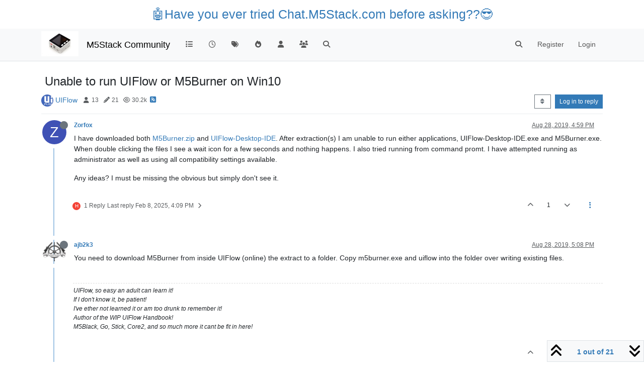

--- FILE ---
content_type: text/html; charset=utf-8
request_url: https://forum.m5stack.com/topic/1266/unable-to-run-uiflow-or-m5burner-on-win10/1
body_size: 33200
content:
<!DOCTYPE html>
<html lang="en-US" data-dir="ltr" style="direction: ltr;">
<head>
	<title>Unable to run UIFlow or M5Burner on Win10 | M5Stack Community</title>
	<meta name="viewport" content="width&#x3D;device-width, initial-scale&#x3D;1.0" />
	<meta name="content-type" content="text/html; charset=UTF-8" />
	<meta name="apple-mobile-web-app-capable" content="yes" />
	<meta name="mobile-web-app-capable" content="yes" />
	<meta property="og:site_name" content="M5Stack Community" />
	<meta name="msapplication-badge" content="frequency=30; polling-uri=https://community.m5stack.com/sitemap.xml" />
	<meta name="theme-color" content="#ffffff" />
	<meta name="msapplication-square150x150logo" content="/assets/uploads/system/site-logo.jpg" />
	<meta name="title" content="Unable to run UIFlow or M5Burner on Win10" />
	<meta property="og:title" content="Unable to run UIFlow or M5Burner on Win10" />
	<meta property="og:type" content="article" />
	<meta property="article:published_time" content="2019-08-28T16:59:37.431Z" />
	<meta property="article:modified_time" content="2025-10-07T00:17:21.983Z" />
	<meta property="article:section" content="UIFlow" />
	<meta name="description" content="I have downloaded both M5Burner.zip and UIFlow-Desktop-IDE. After extraction(s) I am unable to run either applications, UIFlow-Desktop-IDE.exe and M5Burner.e..." />
	<meta property="og:description" content="I have downloaded both M5Burner.zip and UIFlow-Desktop-IDE. After extraction(s) I am unable to run either applications, UIFlow-Desktop-IDE.exe and M5Burner.e..." />
	<meta property="og:image" content="https://community.m5stack.com&#x2F;assets&#x2F;uploads&#x2F;category&#x2F;category-5.jpg" />
	<meta property="og:image:url" content="https://community.m5stack.com&#x2F;assets&#x2F;uploads&#x2F;category&#x2F;category-5.jpg" />
	<meta property="og:image" content="https://community.m5stack.com/assets/uploads/system/site-logo.jpg" />
	<meta property="og:image:url" content="https://community.m5stack.com/assets/uploads/system/site-logo.jpg" />
	<meta property="og:image:width" content="undefined" />
	<meta property="og:image:height" content="undefined" />
	<meta property="og:url" content="https://community.m5stack.com/topic/1266/unable-to-run-uiflow-or-m5burner-on-win10/1" />
	
	<link rel="stylesheet" type="text/css" href="/assets/client.css?v=rae4s5j9rp0" />
	<link rel="icon" type="image/x-icon" href="/assets/uploads/system/favicon.ico?v&#x3D;rae4s5j9rp0" />
	<link rel="manifest" href="/manifest.webmanifest" crossorigin="use-credentials" />
	<link rel="search" type="application/opensearchdescription+xml" title="M5Stack Community" href="/osd.xml" />
	<link rel="prefetch" href="/assets/src/modules/composer.js?v&#x3D;rae4s5j9rp0" />
	<link rel="prefetch" href="/assets/src/modules/composer/uploads.js?v&#x3D;rae4s5j9rp0" />
	<link rel="prefetch" href="/assets/src/modules/composer/drafts.js?v&#x3D;rae4s5j9rp0" />
	<link rel="prefetch" href="/assets/src/modules/composer/tags.js?v&#x3D;rae4s5j9rp0" />
	<link rel="prefetch" href="/assets/src/modules/composer/categoryList.js?v&#x3D;rae4s5j9rp0" />
	<link rel="prefetch" href="/assets/src/modules/composer/resize.js?v&#x3D;rae4s5j9rp0" />
	<link rel="prefetch" href="/assets/src/modules/composer/autocomplete.js?v&#x3D;rae4s5j9rp0" />
	<link rel="prefetch" href="/assets/templates/composer.tpl?v&#x3D;rae4s5j9rp0" />
	<link rel="prefetch" href="/assets/language/en-US/topic.json?v&#x3D;rae4s5j9rp0" />
	<link rel="prefetch" href="/assets/language/en-US/modules.json?v&#x3D;rae4s5j9rp0" />
	<link rel="prefetch" href="/assets/language/en-US/tags.json?v&#x3D;rae4s5j9rp0" />
	<link rel="prefetch stylesheet" href="/assets/plugins/nodebb-plugin-markdown/styles/default.css" />
	<link rel="prefetch" href="/assets/language/en-US/markdown.json?v&#x3D;rae4s5j9rp0" />
	<link rel="canonical" href="https://community.m5stack.com/topic/1266/unable-to-run-uiflow-or-m5burner-on-win10" />
	<link rel="alternate" type="application/rss+xml" href="/topic/1266.rss" />
	<link rel="up" href="https://community.m5stack.com/category/5/uiflow" />
	<link rel="author" href="https://community.m5stack.com/user/zorfox" />
	<link rel="next" href="https://community.m5stack.com/topic/1266/unable-to-run-uiflow-or-m5burner-on-win10?page&#x3D;2" />
	

	<script>
		var config = JSON.parse('{"relative_path":"","upload_url":"/assets/uploads","asset_base_url":"/assets","assetBaseUrl":"/assets","siteTitle":"M5Stack Community","browserTitle":"M5Stack Community","titleLayout":"&#123;pageTitle&#125; | &#123;browserTitle&#125;","showSiteTitle":true,"maintenanceMode":false,"postQueue":1,"minimumTitleLength":3,"maximumTitleLength":255,"minimumPostLength":2,"maximumPostLength":32767,"minimumTagsPerTopic":0,"maximumTagsPerTopic":5,"minimumTagLength":3,"maximumTagLength":15,"undoTimeout":10000,"useOutgoingLinksPage":false,"allowGuestHandles":false,"allowTopicsThumbnail":false,"usePagination":false,"disableChat":false,"disableChatMessageEditing":false,"maximumChatMessageLength":1000,"socketioTransports":["polling","websocket"],"socketioOrigins":"*:*","websocketAddress":"","maxReconnectionAttempts":5,"reconnectionDelay":1500,"topicsPerPage":20,"postsPerPage":20,"maximumFileSize":2048,"theme:id":"nodebb-theme-persona","theme:src":"","defaultLang":"en-US","userLang":"en-US","loggedIn":false,"uid":-1,"cache-buster":"v=rae4s5j9rp0","topicPostSort":"oldest_to_newest","categoryTopicSort":"recently_replied","csrf_token":false,"searchEnabled":true,"searchDefaultInQuick":"titles","bootswatchSkin":"","composer:showHelpTab":true,"enablePostHistory":true,"timeagoCutoff":30,"timeagoCodes":["af","am","ar","az-short","az","be","bg","bs","ca","cs","cy","da","de-short","de","dv","el","en-short","en","es-short","es","et","eu","fa-short","fa","fi","fr-short","fr","gl","he","hr","hu","hy","id","is","it-short","it","ja","jv","ko","ky","lt","lv","mk","nl","no","pl","pt-br-short","pt-br","pt-short","pt","ro","rs","ru","rw","si","sk","sl","sq","sr","sv","th","tr-short","tr","uk","ur","uz","vi","zh-CN","zh-TW"],"cookies":{"enabled":false,"message":"[[global:cookies.message]]","dismiss":"[[global:cookies.accept]]","link":"[[global:cookies.learn-more]]","link_url":"https:&#x2F;&#x2F;www.cookiesandyou.com"},"thumbs":{"size":512},"iconBackgrounds":["#f44336","#e91e63","#9c27b0","#673ab7","#3f51b5","#2196f3","#009688","#1b5e20","#33691e","#827717","#e65100","#ff5722","#795548","#607d8b"],"emailPrompt":1,"useragent":{"isYaBrowser":false,"isAuthoritative":true,"isMobile":false,"isMobileNative":false,"isTablet":false,"isiPad":false,"isiPod":false,"isiPhone":false,"isiPhoneNative":false,"isAndroid":false,"isAndroidNative":false,"isBlackberry":false,"isOpera":false,"isIE":false,"isEdge":false,"isIECompatibilityMode":false,"isSafari":false,"isFirefox":false,"isWebkit":false,"isChrome":true,"isKonqueror":false,"isOmniWeb":false,"isSeaMonkey":false,"isFlock":false,"isAmaya":false,"isPhantomJS":false,"isEpiphany":false,"isDesktop":true,"isWindows":false,"isLinux":false,"isLinux64":false,"isMac":true,"isChromeOS":false,"isBada":false,"isSamsung":false,"isRaspberry":false,"isBot":false,"isCurl":false,"isAndroidTablet":false,"isWinJs":false,"isKindleFire":false,"isSilk":false,"isCaptive":false,"isSmartTV":false,"isUC":false,"isFacebook":false,"isAlamoFire":false,"isElectron":false,"silkAccelerated":false,"browser":"Chrome","version":"131.0.0.0","os":"OS X","platform":"Apple Mac","geoIp":{},"source":"Mozilla/5.0 (Macintosh; Intel Mac OS X 10_15_7) AppleWebKit/537.36 (KHTML, like Gecko) Chrome/131.0.0.0 Safari/537.36; ClaudeBot/1.0; +claudebot@anthropic.com)","isWechat":false},"fontawesome":{"pro":false,"styles":["solid","brands","regular"],"version":"6.5.2"},"acpLang":"undefined","topicSearchEnabled":false,"disableCustomUserSkins":false,"defaultBootswatchSkin":"","hideSubCategories":false,"hideCategoryLastPost":false,"enableQuickReply":false,"composer-default":{},"markdown":{"highlight":1,"hljsLanguages":["common"],"theme":"default.css","defaultHighlightLanguage":"","externalMark":false},"spam-be-gone":{}}');
		var app = {
			user: JSON.parse('{"uid":0,"username":"Guest","displayname":"Guest","userslug":"","fullname":"Guest","email":"","icon:text":"?","icon:bgColor":"#aaa","groupTitle":"","groupTitleArray":[],"status":"offline","reputation":0,"email:confirmed":false,"unreadData":{"":{},"new":{},"watched":{},"unreplied":{}},"isAdmin":false,"isGlobalMod":false,"isMod":false,"privileges":{"chat":false,"chat:privileged":false,"upload:post:image":false,"upload:post:file":false,"signature":false,"invite":false,"group:create":false,"search:content":false,"search:users":false,"search:tags":false,"view:users":true,"view:tags":true,"view:groups":true,"local:login":false,"ban":false,"mute":false,"view:users:info":false},"blocks":[],"timeagoCode":"en","offline":true,"lastRoomId":null,"isEmailConfirmSent":false}')
		};

		document.documentElement.style.setProperty('--panel-offset', `${localStorage.getItem('panelOffset') || 0}px`);
	</script>

	
	<head>
    <meta name="viewport" content="width=device-width, initial-scale=1.0">
    <style>
        .center {
            font-size: 25px;
            text-align: center;
            margin-top: 10px;
            margin-bottom: 10px;
        }
    </style>
</head>
<body>

<div class="center">
    <a href="https://chat.m5stack.com">🤖Have you ever tried Chat.M5Stack.com before asking??😎</a>
</div>

</body>

	
	
</head>

<body class="page-topic page-topic-1266 page-topic-unable-to-run-uiflow-or-m5burner-on-win10 template-topic page-topic-category-5 page-topic-category-uiflow parent-category-21 parent-category-5 page-status-200 theme-persona user-guest skin-noskin">
	<nav id="menu" class="slideout-menu hidden">
		<section class="menu-section" data-section="navigation">
	<ul class="menu-section-list text-bg-dark"></ul>
</section>


	</nav>
	<nav id="chats-menu" class="slideout-menu hidden">
		
	</nav>

	<main id="panel" class="slideout-panel">
		<nav class="navbar sticky-top navbar-expand-lg bg-light header border-bottom py-0" id="header-menu" component="navbar">
			<div class="container justify-content-start flex-nowrap">
							<div class="d-flex align-items-center me-auto" style="min-width: 0px;">
				<button type="button" class="navbar-toggler border-0" id="mobile-menu">
					<i class="fa fa-lg fa-fw fa-bars unread-count" ></i>
					<span component="unread/icon" class="notification-icon fa fa-fw fa-book unread-count" data-content="0" data-unread-url="/unread"></span>
				</button>
				<div class="d-inline-flex align-items-center" style="min-width: 0px;">
					
					<a class="navbar-brand" href="http://www.m5stack.com/">
						<img alt="" class=" forum-logo d-inline-block align-text-bottom" src="/assets/uploads/system/site-logo.jpg?v=rae4s5j9rp0" />
					</a>
					
					
					<a class="navbar-brand text-truncate" href="/">
						M5Stack Community
					</a>
					
				</div>
			</div>

			
			<div class="navbar-search visible-xs">
				<form action="/search" method="GET">
					<button type="button" class="btn btn-link"><i class="fa fa-lg fa-fw fa-search" title="Search"></i></button>
					<input autocomplete="off" type="text" class="form-control hidden" name="term" placeholder="Search"/>
					<button class="btn btn-primary hidden" type="submit"></button>
					<input type="text" class="hidden" name="in" value="titles" />
				</form>
				<div class="quick-search-container dropdown-menu d-block mt-2 hidden">
					<div class="quick-search-results-container"></div>
				</div>
			</div>
			

			

			<div component="navbar/title" class="visible-xs hidden">
				<span></span>
			</div>

			<div id="nav-dropdown" class="collapse navbar-collapse d-none d-lg-block">
				<ul id="main-nav" class="navbar-nav me-auto mb-2 mb-lg-0">
					
					
					<li class="nav-item " title="Categories">
						<a class="nav-link navigation-link "
						 href="&#x2F;categories" >
							
							<i class="fa fa-fw fa-list" data-content=""></i>
							
							
							<span class="visible-xs-inline">Categories</span>
							
							
						</a>
						
					</li>
					
					
					
					<li class="nav-item " title="Recent">
						<a class="nav-link navigation-link "
						 href="&#x2F;recent" >
							
							<i class="fa fa-fw fa-clock-o" data-content=""></i>
							
							
							<span class="visible-xs-inline">Recent</span>
							
							
						</a>
						
					</li>
					
					
					
					<li class="nav-item " title="Tags">
						<a class="nav-link navigation-link "
						 href="&#x2F;tags" >
							
							<i class="fa fa-fw fa-tags" data-content=""></i>
							
							
							<span class="visible-xs-inline">Tags</span>
							
							
						</a>
						
					</li>
					
					
					
					<li class="nav-item " title="Popular">
						<a class="nav-link navigation-link "
						 href="&#x2F;popular" >
							
							<i class="fa fa-fw fa-fire" data-content=""></i>
							
							
							<span class="visible-xs-inline">Popular</span>
							
							
						</a>
						
					</li>
					
					
					
					<li class="nav-item " title="Users">
						<a class="nav-link navigation-link "
						 href="&#x2F;users" >
							
							<i class="fa fa-fw fa-user" data-content=""></i>
							
							
							<span class="visible-xs-inline">Users</span>
							
							
						</a>
						
					</li>
					
					
					
					<li class="nav-item " title="Groups">
						<a class="nav-link navigation-link "
						 href="&#x2F;groups" >
							
							<i class="fa fa-fw fa-group" data-content=""></i>
							
							
							<span class="visible-xs-inline">Groups</span>
							
							
						</a>
						
					</li>
					
					
					
					<li class="nav-item " title="Search">
						<a class="nav-link navigation-link "
						 href="&#x2F;search" >
							
							<i class="fa fa-fw fa-search" data-content=""></i>
							
							
							<span class="visible-xs-inline">Search</span>
							
							
						</a>
						
					</li>
					
					
				</ul>
				<ul class="navbar-nav mb-2 mb-lg-0 hidden-xs">
					<li class="nav-item">
						<a href="#" id="reconnect" class="nav-link hide" title="Looks like your connection to M5Stack Community was lost, please wait while we try to reconnect.">
							<i class="fa fa-check"></i>
						</a>
					</li>
				</ul>
				
				<div class="navbar-nav mb-2 mb-lg-0 position-relative">
					<form component="search/form" id="search-form" class="d-flex justify-content-end align-items-center" role="search" method="GET">
	<div component="search/fields" class="hidden" id="search-fields">
		<div class="input-group flex-nowrap">
			<input autocomplete="off" type="text" class="form-control" placeholder="Search" name="query" value="">

			<a href="/search" class="btn btn-outline-secondary" aria-label="Type to search">
				<i class="fa fa-gears fa-fw"></i>
			</a>
		</div>

		<div id="quick-search-container" class="quick-search-container dropdown-menu d-block mt-2 hidden">
			<div class="form-check filter-category mb-2 ms-4">
				<input class="form-check-input" type="checkbox" checked>
				<label class="form-check-label name"></label>
			</div>

			<div class="text-center loading-indicator"><i class="fa fa-spinner fa-spin"></i></div>
			<div class="quick-search-results-container"></div>
		</div>
		<button type="submit" class="btn btn-outline-secondary hide">Search</button>
	</div>

	<div id="" class="nav-item"><a component="search/button" id="search-button" href="#" class="nav-link"><i class="fa fa-search fa-fw" title="Search"></i></a></div>
</form>

				</div>
				

				
				
				<ul id="logged-out-menu" class="navbar-nav me-0 mb-2 mb-lg-0 align-items-center">
					
					<li class="nav-item">
						<a class="nav-link" href="/register">
							<i class="fa fa-pencil fa-fw d-inline-block d-sm-none"></i>
							<span>Register</span>
						</a>
					</li>
					
					<li class="nav-item">
						<a class="nav-link" href="/login">
							<i class="fa fa-sign-in fa-fw d-inline-block d-sm-none"></i>
							<span>Login</span>
						</a>
					</li>
				</ul>
				
				
			</div>

			</div>
		</nav>
		<script>
			const rect = document.getElementById('header-menu').getBoundingClientRect();
			const offset = Math.max(0, rect.bottom);
			document.documentElement.style.setProperty('--panel-offset', offset + `px`);
		</script>
		<div class="container pt-3" id="content">
		<noscript>
    <div class="alert alert-danger">
        <p>
            Your browser does not seem to support JavaScript. As a result, your viewing experience will be diminished, and you have been placed in <strong>read-only mode</strong>.
        </p>
        <p>
            Please download a browser that supports JavaScript, or enable it if it's disabled (i.e. NoScript).
        </p>
    </div>
</noscript>
		
<div data-widget-area="header">
	
</div>
<div class="row mb-5">
	<div class="topic col-lg-12" itemid="/topic/1266/unable-to-run-uiflow-or-m5burner-on-win10/1" itemscope itemtype="https://schema.org/DiscussionForumPosting">
		<meta itemprop="datePublished" content="2019-08-28T16:59:37.431Z">
		<meta itemprop="dateModified" content="2025-10-07T00:17:21.983Z">
		<meta itemprop="author" itemscope itemtype="https://schema.org/Person" itemref="topicAuthorName topicAuthorUrl">
		<meta id="topicAuthorName" itemprop="name" content="Zorfox">
		<meta id="topicAuthorUrl" itemprop="url" content="/user/zorfox">
		<div class="topic-header sticky-top">
			<h1 component="post/header" class="" itemprop="name">
				<span class="topic-title">
					<span component="topic/labels" class="d-inline-flex gap-2 align-items-center">
						<i component="topic/scheduled" class="fa fa-clock-o hidden" title="Scheduled"></i>
						<i component="topic/pinned" class="fa fa-thumb-tack hidden" title="Pinned"></i>
						<i component="topic/locked" class="fa fa-lock hidden" title="Locked"></i>
						<i class="fa fa-arrow-circle-right hidden" title="Moved"></i>
						
					</span>
					<span component="topic/title">Unable to run UIFlow or M5Burner on Win10</span>
				</span>
			</h1>

			<div class="topic-info clearfix">
				<div class="category-item d-inline-block">
					<span class="icon d-inline-flex justify-content-center align-items-center align-middle rounded-circle" style="background-color: #A16946; border-color: #A16946!important; color: #ffffff; background-image: url(&#x2F;assets&#x2F;uploads&#x2F;category&#x2F;category-5.jpg); background-size: cover; width:24px; height: 24px; font-size: 12px;"><i class="fa fa-fw hidden"></i></span>
					<a href="/category/5/uiflow">UIFlow</a>
				</div>

				<div data-tid="1266" component="topic/tags" class="tags tag-list d-inline-block hidden-xs">
					
				</div>
				<div class="d-inline-block hidden-xs">
					<div class="stats text-muted">
	<i class="fa fa-fw fa-user" title="Posters"></i>
	<span title="13">13</span>
</div>
<div class="stats text-muted">
	<i class="fa fa-fw fa-pencil" title="Posts"></i>
	<span component="topic/post-count" title="21">21</span>
</div>
<div class="stats text-muted">
	<i class="fa fa-fw fa-eye" title="Views"></i>
	<span title="30156">30.2k</span>
</div>
				</div>
				
				<a class="hidden-xs" target="_blank" href="/topic/1266.rss"><i class="fa fa-rss-square"></i></a>
				
				

				<div class="topic-main-buttons float-end d-inline-block">
	<span class="loading-indicator btn float-start hidden" done="0">
		<span class="hidden-xs">Loading More Posts</span> <i class="fa fa-refresh fa-spin"></i>
	</span>

	

	

	<div title="Sort by" class="btn-group bottom-sheet hidden-xs" component="thread/sort">
	<button class="btn btn-sm btn-outline-secondary dropdown-toggle" data-bs-toggle="dropdown" aria-haspopup="true" aria-expanded="false" aria-label="Post sort option, Oldest to Newest">
	<i class="fa fa-fw fa-sort"></i></button>
	<ul class="dropdown-menu dropdown-menu-end" role="menu">
		<li><a class="dropdown-item" href="#" class="oldest_to_newest" data-sort="oldest_to_newest" role="menuitem"><i class="fa fa-fw"></i> Oldest to Newest</a></li>
		<li><a class="dropdown-item" href="#" class="newest_to_oldest" data-sort="newest_to_oldest" role="menuitem"><i class="fa fa-fw"></i> Newest to Oldest</a></li>
		<li><a class="dropdown-item" href="#" class="most_votes" data-sort="most_votes" role="menuitem"><i class="fa fa-fw"></i> Most Votes</a></li>
	</ul>
</div>


	<div class="d-inline-block">
	
	</div>
	<div component="topic/reply/container" class="btn-group action-bar bottom-sheet hidden">
	<a href="/compose?tid=1266" class="btn btn-sm btn-primary" component="topic/reply" data-ajaxify="false" role="button"><i class="fa fa-reply visible-xs-inline"></i><span class="visible-sm-inline visible-md-inline visible-lg-inline"> Reply</span></a>
	<button type="button" class="btn btn-sm btn-primary dropdown-toggle" data-bs-toggle="dropdown" aria-haspopup="true" aria-expanded="false">
		<span class="caret"></span>
	</button>
	<ul class="dropdown-menu dropdown-menu-end" role="menu">
		<li><a class="dropdown-item" href="#" component="topic/reply-as-topic" role="menuitem">Reply as topic</a></li>
	</ul>
</div>




<a component="topic/reply/guest" href="/login" class="btn btn-sm btn-primary">Log in to reply</a>


</div>

			</div>
		</div>
		

		


		
		<div component="topic/deleted/message" class="alert alert-warning mt-3 hidden d-flex justify-content-between flex-wrap">
    <span>This topic has been deleted. Only users with topic management privileges can see it.</span>
    <span>
        
    </span>
</div>
		

		<ul component="topic" class="posts timeline" data-tid="1266" data-cid="5">
			
				<li component="post" class="  topic-owner-post" data-index="0" data-pid="5353" data-uid="1964" data-timestamp="1567011577431" data-username="Zorfox" data-userslug="zorfox" itemprop="comment" itemtype="http://schema.org/Comment" itemscope>
					<a component="post/anchor" data-index="0" id="1"></a>

					<meta itemprop="datePublished" content="2019-08-28T16:59:37.431Z">
					<meta itemprop="dateModified" content="">

					

<div class="clearfix post-header">
	<div class="icon float-start">
		<a href="/user/zorfox">
			<span  alt="Zorfox" title="Zorfox" data-uid="1964" loading="lazy" aria-label="User avatar for Zorfox" class="avatar  avatar-rounded" component="user/picture" style="--avatar-size: 48px; background-color: #3f51b5;">Z</span>
			<i component="user/status" class="fa fa-circle status offline" title="Offline"></i>
		</a>
	</div>

	<small class="d-flex">
		<div class="d-flex align-items-center gap-1 flex-wrap w-100">
			<strong class="text-nowrap">
				<a href="/user/zorfox" itemprop="author" data-username="Zorfox" data-uid="1964">Zorfox</a>
			</strong>

			

			

			<span class="visible-xs-inline-block visible-sm-inline-block visible-md-inline-block visible-lg-inline-block">
				

				<span>
					
				</span>
			</span>
			<div class="d-flex align-items-center gap-1 flex-grow-1 justify-content-end">
				<span>
					<i component="post/edit-indicator" class="fa fa-pencil-square edit-icon hidden"></i>

					<span data-editor="" component="post/editor" class="hidden">last edited by  <span class="timeago" title="Invalid Date"></span></span>

					<span class="visible-xs-inline-block visible-sm-inline-block visible-md-inline-block visible-lg-inline-block">
						<a class="permalink text-muted" href="/post/5353"><span class="timeago" title="2019-08-28T16:59:37.431Z"></span></a>
					</span>
				</span>
				<span class="bookmarked"><i class="fa fa-bookmark-o"></i></span>
			</div>
		</div>
	</small>
</div>

<br />

<div class="content" component="post/content" itemprop="text">
	<p dir="auto">I have downloaded both <a href="https://m5stack.oss-cn-shenzhen.aliyuncs.com/resource/software/M5Burner.zip" target="_blank" rel="noopener noreferrer nofollow ugc">M5Burner.zip</a> and <a href="https://m5stack.oss-cn-shenzhen.aliyuncs.com/resource/software/UIFlow-Desktop-IDE.zip" target="_blank" rel="noopener noreferrer nofollow ugc">UIFlow-Desktop-IDE</a>. After extraction(s) I am unable to run either applications, UIFlow-Desktop-IDE.exe and M5Burner.exe. When double clicking the files I see a wait icon for a few seconds and nothing happens. I also tried running from command promt. I have attempted running as administrator as well as using all compatibility settings available.</p>
<p dir="auto">Any ideas? I must be missing the obvious but simply don't see it.</p>

</div>

<div class="post-footer">
	

	<div class="clearfix">
	
	<a component="post/reply-count" data-target-component="post/replies/container" href="#" class="threaded-replies user-select-none float-start text-muted ">
		<span component="post/reply-count/avatars" class="avatars d-inline-flex gap-1 align-items-top hidden-xs ">
			
			<span><span  alt="hector01" title="hector01" data-uid="228595" loading="lazy" aria-label="User avatar for hector01" class="avatar  avatar-rounded" component="avatar/icon" style="--avatar-size: 16px; background-color: #f44336;">H</span></span>
			
			
		</span>

		<span class="replies-count small" component="post/reply-count/text" data-replies="1">1 Reply</span>
		<span class="replies-last hidden-xs small">Last reply <span class="timeago" title="2025-02-08T16:09:50.450Z"></span></span>

		<i class="fa fa-fw fa-chevron-right" component="post/replies/open"></i>
		<i class="fa fa-fw fa-chevron-down hidden" component="post/replies/close"></i>
		<i class="fa fa-fw fa-spin fa-spinner hidden" component="post/replies/loading"></i>
	</a>
	

	<small class="d-flex justify-content-end align-items-center gap-1" component="post/actions">
		<!-- This partial intentionally left blank; overwritten by nodebb-plugin-reactions -->
		<span class="post-tools">
			<a component="post/reply" href="#" class="user-select-none hidden">Reply</a>
			<a component="post/quote" href="#" class="user-select-none hidden">Quote</a>
		</span>

		
		<span class="votes">
			<a component="post/upvote" href="#" class="">
				<i class="fa fa-chevron-up"></i>
			</a>

			<span component="post/vote-count" data-votes="1">1</span>

			
			<a component="post/downvote" href="#" class="">
				<i class="fa fa-chevron-down"></i>
			</a>
			
		</span>
		

		<span component="post/tools" class="dropdown moderator-tools bottom-sheet d-inline-block ">
	<a class="dropdown-toggle d-block" href="#" data-bs-toggle="dropdown" aria-haspopup="true" aria-expanded="false"><i class="fa fa-fw fa-ellipsis-v"></i></a>
	<ul class="dropdown-menu dropdown-menu-end" role="menu"></ul>
</span>

	</small>
	</div>
	<div component="post/replies/container"></div>
</div>

				</li>
				
				
				
			
				<li component="post" class="  " data-index="1" data-pid="5354" data-uid="443" data-timestamp="1567012118783" data-username="ajb2k3" data-userslug="ajb2k3" itemprop="comment" itemtype="http://schema.org/Comment" itemscope>
					<a component="post/anchor" data-index="1" id="2"></a>

					<meta itemprop="datePublished" content="2019-08-28T17:08:38.783Z">
					<meta itemprop="dateModified" content="">

					

<div class="clearfix post-header">
	<div class="icon float-start">
		<a href="/user/ajb2k3">
			<img  alt="ajb2k3" title="ajb2k3" data-uid="443" loading="lazy" aria-label="User avatar for ajb2k3" class="avatar  avatar-rounded" component="user/picture" src="/assets/uploads/profile/uid-443/443-profileavatar.png" style="--avatar-size: 48px;" onError="this.remove();" itemprop="image" /><span  alt="ajb2k3" title="ajb2k3" data-uid="443" loading="lazy" aria-label="User avatar for ajb2k3" class="avatar  avatar-rounded" component="user/picture" style="--avatar-size: 48px; background-color: #2196f3;">A</span>
			<i component="user/status" class="fa fa-circle status offline" title="Offline"></i>
		</a>
	</div>

	<small class="d-flex">
		<div class="d-flex align-items-center gap-1 flex-wrap w-100">
			<strong class="text-nowrap">
				<a href="/user/ajb2k3" itemprop="author" data-username="ajb2k3" data-uid="443">ajb2k3</a>
			</strong>

			

			

			<span class="visible-xs-inline-block visible-sm-inline-block visible-md-inline-block visible-lg-inline-block">
				

				<span>
					
				</span>
			</span>
			<div class="d-flex align-items-center gap-1 flex-grow-1 justify-content-end">
				<span>
					<i component="post/edit-indicator" class="fa fa-pencil-square edit-icon hidden"></i>

					<span data-editor="" component="post/editor" class="hidden">last edited by  <span class="timeago" title="Invalid Date"></span></span>

					<span class="visible-xs-inline-block visible-sm-inline-block visible-md-inline-block visible-lg-inline-block">
						<a class="permalink text-muted" href="/post/5354"><span class="timeago" title="2019-08-28T17:08:38.783Z"></span></a>
					</span>
				</span>
				<span class="bookmarked"><i class="fa fa-bookmark-o"></i></span>
			</div>
		</div>
	</small>
</div>

<br />

<div class="content" component="post/content" itemprop="text">
	<p dir="auto">You need to download M5Burner from inside UIFlow (online) the extract to a folder. Copy m5burner.exe and uiflow into the folder over writing existing files.</p>

</div>

<div class="post-footer">
	
	<div component="post/signature" data-uid="443" class="post-signature"><p dir="auto">UIFlow, so easy an adult can learn it!<br />
If I don't know it, be patient!<br />
I've ether not learned it or am too drunk to remember it!<br />
Author of the WIP UIFlow Handbook!<br />
M5Black, Go, Stick, Core2, and so much more it cant be fit in here!</p>
</div>
	

	<div class="clearfix">
	
	<a component="post/reply-count" data-target-component="post/replies/container" href="#" class="threaded-replies user-select-none float-start text-muted hidden">
		<span component="post/reply-count/avatars" class="avatars d-inline-flex gap-1 align-items-top hidden-xs ">
			
			<span><span  alt="Zorfox" title="Zorfox" data-uid="1964" loading="lazy" aria-label="User avatar for Zorfox" class="avatar  avatar-rounded" component="avatar/icon" style="--avatar-size: 16px; background-color: #3f51b5;">Z</span></span>
			
			
		</span>

		<span class="replies-count small" component="post/reply-count/text" data-replies="1">1 Reply</span>
		<span class="replies-last hidden-xs small">Last reply <span class="timeago" title="2019-08-28T17:42:10.184Z"></span></span>

		<i class="fa fa-fw fa-chevron-right" component="post/replies/open"></i>
		<i class="fa fa-fw fa-chevron-down hidden" component="post/replies/close"></i>
		<i class="fa fa-fw fa-spin fa-spinner hidden" component="post/replies/loading"></i>
	</a>
	

	<small class="d-flex justify-content-end align-items-center gap-1" component="post/actions">
		<!-- This partial intentionally left blank; overwritten by nodebb-plugin-reactions -->
		<span class="post-tools">
			<a component="post/reply" href="#" class="user-select-none hidden">Reply</a>
			<a component="post/quote" href="#" class="user-select-none hidden">Quote</a>
		</span>

		
		<span class="votes">
			<a component="post/upvote" href="#" class="">
				<i class="fa fa-chevron-up"></i>
			</a>

			<span component="post/vote-count" data-votes="0">0</span>

			
			<a component="post/downvote" href="#" class="">
				<i class="fa fa-chevron-down"></i>
			</a>
			
		</span>
		

		<span component="post/tools" class="dropdown moderator-tools bottom-sheet d-inline-block ">
	<a class="dropdown-toggle d-block" href="#" data-bs-toggle="dropdown" aria-haspopup="true" aria-expanded="false"><i class="fa fa-fw fa-ellipsis-v"></i></a>
	<ul class="dropdown-menu dropdown-menu-end" role="menu"></ul>
</span>

	</small>
	</div>
	<div component="post/replies/container"></div>
</div>

				</li>
				
				
				
			
				<li component="post" class="  topic-owner-post" data-index="2" data-pid="5355" data-uid="1964" data-timestamp="1567014130184" data-username="Zorfox" data-userslug="zorfox" itemprop="comment" itemtype="http://schema.org/Comment" itemscope>
					<a component="post/anchor" data-index="2" id="3"></a>

					<meta itemprop="datePublished" content="2019-08-28T17:42:10.184Z">
					<meta itemprop="dateModified" content="">

					

<div class="clearfix post-header">
	<div class="icon float-start">
		<a href="/user/zorfox">
			<span  alt="Zorfox" title="Zorfox" data-uid="1964" loading="lazy" aria-label="User avatar for Zorfox" class="avatar  avatar-rounded" component="user/picture" style="--avatar-size: 48px; background-color: #3f51b5;">Z</span>
			<i component="user/status" class="fa fa-circle status offline" title="Offline"></i>
		</a>
	</div>

	<small class="d-flex">
		<div class="d-flex align-items-center gap-1 flex-wrap w-100">
			<strong class="text-nowrap">
				<a href="/user/zorfox" itemprop="author" data-username="Zorfox" data-uid="1964">Zorfox</a>
			</strong>

			

			

			<span class="visible-xs-inline-block visible-sm-inline-block visible-md-inline-block visible-lg-inline-block">
				
				<a component="post/parent" class="btn btn-sm btn-outline-secondary hidden-xs" data-topid="5354" href="/post/5354"><i class="fa fa-reply"></i> @ajb2k3</a>
				

				<span>
					
				</span>
			</span>
			<div class="d-flex align-items-center gap-1 flex-grow-1 justify-content-end">
				<span>
					<i component="post/edit-indicator" class="fa fa-pencil-square edit-icon hidden"></i>

					<span data-editor="" component="post/editor" class="hidden">last edited by  <span class="timeago" title="Invalid Date"></span></span>

					<span class="visible-xs-inline-block visible-sm-inline-block visible-md-inline-block visible-lg-inline-block">
						<a class="permalink text-muted" href="/post/5355"><span class="timeago" title="2019-08-28T17:42:10.184Z"></span></a>
					</span>
				</span>
				<span class="bookmarked"><i class="fa fa-bookmark-o"></i></span>
			</div>
		</div>
	</small>
</div>

<br />

<div class="content" component="post/content" itemprop="text">
	<p dir="auto"><a class="mention plugin-mentions-user plugin-mentions-a" href="https://community.m5stack.com/uid/443">@ajb2k3</a></p>
<p dir="auto">The m5burner file download from UIFlow is the same zip file I posted. Never the less, I have extracted both files to their folder, M5Burner (download via UIFlow web interface) and UIFlow-Desktop-IDE. You say to copy m5burner.exe and UIFlow-Desktop-IDE.exe to the folder. Which folder are you referring to? Sorry, this makes no sense to me.</p>
<p dir="auto">I watched the <a href="https://m5stack.oss-cn-shenzhen.aliyuncs.com/video/%E6%95%99%E7%A8%8B/UIFlow%20Desktop-IDE/UIFlow%20Desktop-IDE%20Tutorials.mp4" target="_blank" rel="noopener noreferrer nofollow ugc">offline version video</a>,  contained in the UIflow web app. I downloaded, extracted and double clicked on the file exactly as you did. The app ran for you but not for me.</p>
<p dir="auto">Sorry I'm not understanding what your trying to explain. Thanks for your prompt reply!</p>

</div>

<div class="post-footer">
	

	<div class="clearfix">
	
	<a component="post/reply-count" data-target-component="post/replies/container" href="#" class="threaded-replies user-select-none float-start text-muted hidden">
		<span component="post/reply-count/avatars" class="avatars d-inline-flex gap-1 align-items-top hidden-xs ">
			
			
		</span>

		<span class="replies-count small" component="post/reply-count/text" data-replies="0">1 Reply</span>
		<span class="replies-last hidden-xs small">Last reply <span class="timeago" title=""></span></span>

		<i class="fa fa-fw fa-chevron-right" component="post/replies/open"></i>
		<i class="fa fa-fw fa-chevron-down hidden" component="post/replies/close"></i>
		<i class="fa fa-fw fa-spin fa-spinner hidden" component="post/replies/loading"></i>
	</a>
	

	<small class="d-flex justify-content-end align-items-center gap-1" component="post/actions">
		<!-- This partial intentionally left blank; overwritten by nodebb-plugin-reactions -->
		<span class="post-tools">
			<a component="post/reply" href="#" class="user-select-none hidden">Reply</a>
			<a component="post/quote" href="#" class="user-select-none hidden">Quote</a>
		</span>

		
		<span class="votes">
			<a component="post/upvote" href="#" class="">
				<i class="fa fa-chevron-up"></i>
			</a>

			<span component="post/vote-count" data-votes="0">0</span>

			
			<a component="post/downvote" href="#" class="">
				<i class="fa fa-chevron-down"></i>
			</a>
			
		</span>
		

		<span component="post/tools" class="dropdown moderator-tools bottom-sheet d-inline-block ">
	<a class="dropdown-toggle d-block" href="#" data-bs-toggle="dropdown" aria-haspopup="true" aria-expanded="false"><i class="fa fa-fw fa-ellipsis-v"></i></a>
	<ul class="dropdown-menu dropdown-menu-end" role="menu"></ul>
</span>

	</small>
	</div>
	<div component="post/replies/container"></div>
</div>

				</li>
				
				
				
			
				<li component="post" class="  " data-index="3" data-pid="5360" data-uid="1367" data-timestamp="1567057829490" data-username="Mati" data-userslug="mati" itemprop="comment" itemtype="http://schema.org/Comment" itemscope>
					<a component="post/anchor" data-index="3" id="4"></a>

					<meta itemprop="datePublished" content="2019-08-29T05:50:29.490Z">
					<meta itemprop="dateModified" content="2019-08-29T05:52:08.192Z">

					

<div class="clearfix post-header">
	<div class="icon float-start">
		<a href="/user/mati">
			<img  alt="Mati" title="Mati" data-uid="1367" loading="lazy" aria-label="User avatar for Mati" class="avatar  avatar-rounded" component="user/picture" src="/assets/uploads/profile/uid-1367/1367-profileavatar.jpeg" style="--avatar-size: 48px;" onError="this.remove();" itemprop="image" /><span  alt="Mati" title="Mati" data-uid="1367" loading="lazy" aria-label="User avatar for Mati" class="avatar  avatar-rounded" component="user/picture" style="--avatar-size: 48px; background-color: #673ab7;">M</span>
			<i component="user/status" class="fa fa-circle status offline" title="Offline"></i>
		</a>
	</div>

	<small class="d-flex">
		<div class="d-flex align-items-center gap-1 flex-wrap w-100">
			<strong class="text-nowrap">
				<a href="/user/mati" itemprop="author" data-username="Mati" data-uid="1367">Mati</a>
			</strong>

			

			

			<span class="visible-xs-inline-block visible-sm-inline-block visible-md-inline-block visible-lg-inline-block">
				

				<span>
					
				</span>
			</span>
			<div class="d-flex align-items-center gap-1 flex-grow-1 justify-content-end">
				<span>
					<i component="post/edit-indicator" class="fa fa-pencil-square edit-icon "></i>

					<span data-editor="mati" component="post/editor" class="hidden">last edited by Mati <span class="timeago" title="8/29/19&#44; 1:52 PM"></span></span>

					<span class="visible-xs-inline-block visible-sm-inline-block visible-md-inline-block visible-lg-inline-block">
						<a class="permalink text-muted" href="/post/5360"><span class="timeago" title="2019-08-29T05:50:29.490Z"></span></a>
					</span>
				</span>
				<span class="bookmarked"><i class="fa fa-bookmark-o"></i></span>
			</div>
		</div>
	</small>
</div>

<br />

<div class="content" component="post/content" itemprop="text">
	<p dir="auto">Its not a problem with antivirus ?<br />
Or simple run As Administrator ?</p>
<p dir="auto">As i remember at very first run my Norton AV cry and ask about what todo after start ide and burner.</p>
<p dir="auto">Lem us know with Windows build you have. I have no problems on 10.0.16299.1365 and latest insider fast ring.</p>

</div>

<div class="post-footer">
	

	<div class="clearfix">
	
	<a component="post/reply-count" data-target-component="post/replies/container" href="#" class="threaded-replies user-select-none float-start text-muted hidden">
		<span component="post/reply-count/avatars" class="avatars d-inline-flex gap-1 align-items-top hidden-xs ">
			
			<span><span  alt="Zorfox" title="Zorfox" data-uid="1964" loading="lazy" aria-label="User avatar for Zorfox" class="avatar  avatar-rounded" component="avatar/icon" style="--avatar-size: 16px; background-color: #3f51b5;">Z</span></span>
			
			
		</span>

		<span class="replies-count small" component="post/reply-count/text" data-replies="1">1 Reply</span>
		<span class="replies-last hidden-xs small">Last reply <span class="timeago" title="2019-08-29T13:25:59.161Z"></span></span>

		<i class="fa fa-fw fa-chevron-right" component="post/replies/open"></i>
		<i class="fa fa-fw fa-chevron-down hidden" component="post/replies/close"></i>
		<i class="fa fa-fw fa-spin fa-spinner hidden" component="post/replies/loading"></i>
	</a>
	

	<small class="d-flex justify-content-end align-items-center gap-1" component="post/actions">
		<!-- This partial intentionally left blank; overwritten by nodebb-plugin-reactions -->
		<span class="post-tools">
			<a component="post/reply" href="#" class="user-select-none hidden">Reply</a>
			<a component="post/quote" href="#" class="user-select-none hidden">Quote</a>
		</span>

		
		<span class="votes">
			<a component="post/upvote" href="#" class="">
				<i class="fa fa-chevron-up"></i>
			</a>

			<span component="post/vote-count" data-votes="0">0</span>

			
			<a component="post/downvote" href="#" class="">
				<i class="fa fa-chevron-down"></i>
			</a>
			
		</span>
		

		<span component="post/tools" class="dropdown moderator-tools bottom-sheet d-inline-block ">
	<a class="dropdown-toggle d-block" href="#" data-bs-toggle="dropdown" aria-haspopup="true" aria-expanded="false"><i class="fa fa-fw fa-ellipsis-v"></i></a>
	<ul class="dropdown-menu dropdown-menu-end" role="menu"></ul>
</span>

	</small>
	</div>
	<div component="post/replies/container"></div>
</div>

				</li>
				
				
				
			
				<li component="post" class="  topic-owner-post" data-index="4" data-pid="5370" data-uid="1964" data-timestamp="1567085159161" data-username="Zorfox" data-userslug="zorfox" itemprop="comment" itemtype="http://schema.org/Comment" itemscope>
					<a component="post/anchor" data-index="4" id="5"></a>

					<meta itemprop="datePublished" content="2019-08-29T13:25:59.161Z">
					<meta itemprop="dateModified" content="">

					

<div class="clearfix post-header">
	<div class="icon float-start">
		<a href="/user/zorfox">
			<span  alt="Zorfox" title="Zorfox" data-uid="1964" loading="lazy" aria-label="User avatar for Zorfox" class="avatar  avatar-rounded" component="user/picture" style="--avatar-size: 48px; background-color: #3f51b5;">Z</span>
			<i component="user/status" class="fa fa-circle status offline" title="Offline"></i>
		</a>
	</div>

	<small class="d-flex">
		<div class="d-flex align-items-center gap-1 flex-wrap w-100">
			<strong class="text-nowrap">
				<a href="/user/zorfox" itemprop="author" data-username="Zorfox" data-uid="1964">Zorfox</a>
			</strong>

			

			

			<span class="visible-xs-inline-block visible-sm-inline-block visible-md-inline-block visible-lg-inline-block">
				
				<a component="post/parent" class="btn btn-sm btn-outline-secondary hidden-xs" data-topid="5360" href="/post/5360"><i class="fa fa-reply"></i> @Mati</a>
				

				<span>
					
				</span>
			</span>
			<div class="d-flex align-items-center gap-1 flex-grow-1 justify-content-end">
				<span>
					<i component="post/edit-indicator" class="fa fa-pencil-square edit-icon hidden"></i>

					<span data-editor="" component="post/editor" class="hidden">last edited by  <span class="timeago" title="Invalid Date"></span></span>

					<span class="visible-xs-inline-block visible-sm-inline-block visible-md-inline-block visible-lg-inline-block">
						<a class="permalink text-muted" href="/post/5370"><span class="timeago" title="2019-08-29T13:25:59.161Z"></span></a>
					</span>
				</span>
				<span class="bookmarked"><i class="fa fa-bookmark-o"></i></span>
			</div>
		</div>
	</small>
</div>

<br />

<div class="content" component="post/content" itemprop="text">
	<p dir="auto"><a class="mention plugin-mentions-user plugin-mentions-a" href="https://community.m5stack.com/uid/1367">@mati</a>  That is an excellent idea! Unfortunately, I just tried disabling my antivirus and firewall without success. In fact, I tried running the files on my Wife's laptop (Windows 7) and had the same issue. As far as running as administrator, I previously tried this as well. Below is the operating system details as requested. However, since it didn't run on another PC using a different OS I doubt it's related to which system I'm using. Thanks for the reply. It was in fact something I had not considered.</p>
<p dir="auto">Edition: Windows 10 Home<br />
Version: 1803<br />
OS Build: 17134.950</p>

</div>

<div class="post-footer">
	

	<div class="clearfix">
	
	<a component="post/reply-count" data-target-component="post/replies/container" href="#" class="threaded-replies user-select-none float-start text-muted ">
		<span component="post/reply-count/avatars" class="avatars d-inline-flex gap-1 align-items-top hidden-xs ">
			
			<span><span  alt="Gaviota" title="Gaviota" data-uid="1872" loading="lazy" aria-label="User avatar for Gaviota" class="avatar  avatar-rounded" component="avatar/icon" style="--avatar-size: 16px; background-color: #e91e63;">G</span></span>
			
			<span><img  alt="Mati" title="Mati" data-uid="1367" loading="lazy" aria-label="User avatar for Mati" class="avatar  avatar-rounded" component="avatar/picture" src="/assets/uploads/profile/uid-1367/1367-profileavatar.jpeg" style="--avatar-size: 16px;" onError="this.remove();" itemprop="image" /><span  alt="Mati" title="Mati" data-uid="1367" loading="lazy" aria-label="User avatar for Mati" class="avatar  avatar-rounded" component="avatar/icon" style="--avatar-size: 16px; background-color: #673ab7;">M</span></span>
			
			<span><span  alt="getsmod" title="getsmod" data-uid="166438" loading="lazy" aria-label="User avatar for getsmod" class="avatar  avatar-rounded" component="avatar/icon" style="--avatar-size: 16px; background-color: #607d8b;">G</span></span>
			
			
		</span>

		<span class="replies-count small" component="post/reply-count/text" data-replies="3">3 Replies</span>
		<span class="replies-last hidden-xs small">Last reply <span class="timeago" title="2019-08-29T17:33:33.431Z"></span></span>

		<i class="fa fa-fw fa-chevron-right" component="post/replies/open"></i>
		<i class="fa fa-fw fa-chevron-down hidden" component="post/replies/close"></i>
		<i class="fa fa-fw fa-spin fa-spinner hidden" component="post/replies/loading"></i>
	</a>
	

	<small class="d-flex justify-content-end align-items-center gap-1" component="post/actions">
		<!-- This partial intentionally left blank; overwritten by nodebb-plugin-reactions -->
		<span class="post-tools">
			<a component="post/reply" href="#" class="user-select-none hidden">Reply</a>
			<a component="post/quote" href="#" class="user-select-none hidden">Quote</a>
		</span>

		
		<span class="votes">
			<a component="post/upvote" href="#" class="">
				<i class="fa fa-chevron-up"></i>
			</a>

			<span component="post/vote-count" data-votes="0">0</span>

			
			<a component="post/downvote" href="#" class="">
				<i class="fa fa-chevron-down"></i>
			</a>
			
		</span>
		

		<span component="post/tools" class="dropdown moderator-tools bottom-sheet d-inline-block ">
	<a class="dropdown-toggle d-block" href="#" data-bs-toggle="dropdown" aria-haspopup="true" aria-expanded="false"><i class="fa fa-fw fa-ellipsis-v"></i></a>
	<ul class="dropdown-menu dropdown-menu-end" role="menu"></ul>
</span>

	</small>
	</div>
	<div component="post/replies/container"></div>
</div>

				</li>
				
				
				
			
				<li component="post" class="  " data-index="5" data-pid="5374" data-uid="1872" data-timestamp="1567100013431" data-username="Gaviota" data-userslug="gaviota" itemprop="comment" itemtype="http://schema.org/Comment" itemscope>
					<a component="post/anchor" data-index="5" id="6"></a>

					<meta itemprop="datePublished" content="2019-08-29T17:33:33.431Z">
					<meta itemprop="dateModified" content="">

					

<div class="clearfix post-header">
	<div class="icon float-start">
		<a href="/user/gaviota">
			<span  alt="Gaviota" title="Gaviota" data-uid="1872" loading="lazy" aria-label="User avatar for Gaviota" class="avatar  avatar-rounded" component="user/picture" style="--avatar-size: 48px; background-color: #e91e63;">G</span>
			<i component="user/status" class="fa fa-circle status offline" title="Offline"></i>
		</a>
	</div>

	<small class="d-flex">
		<div class="d-flex align-items-center gap-1 flex-wrap w-100">
			<strong class="text-nowrap">
				<a href="/user/gaviota" itemprop="author" data-username="Gaviota" data-uid="1872">Gaviota</a>
			</strong>

			

			

			<span class="visible-xs-inline-block visible-sm-inline-block visible-md-inline-block visible-lg-inline-block">
				
				<a component="post/parent" class="btn btn-sm btn-outline-secondary hidden-xs" data-topid="5370" href="/post/5370"><i class="fa fa-reply"></i> @Zorfox</a>
				

				<span>
					
				</span>
			</span>
			<div class="d-flex align-items-center gap-1 flex-grow-1 justify-content-end">
				<span>
					<i component="post/edit-indicator" class="fa fa-pencil-square edit-icon hidden"></i>

					<span data-editor="" component="post/editor" class="hidden">last edited by  <span class="timeago" title="Invalid Date"></span></span>

					<span class="visible-xs-inline-block visible-sm-inline-block visible-md-inline-block visible-lg-inline-block">
						<a class="permalink text-muted" href="/post/5374"><span class="timeago" title="2019-08-29T17:33:33.431Z"></span></a>
					</span>
				</span>
				<span class="bookmarked"><i class="fa fa-bookmark-o"></i></span>
			</div>
		</div>
	</small>
</div>

<br />

<div class="content" component="post/content" itemprop="text">
	<p dir="auto">Hi <a class="mention plugin-mentions-user plugin-mentions-a" href="https://community.m5stack.com/uid/1964">@zorfox</a>, during first start up of my m5stack i went also in problems with m5burner.</p>
<p dir="auto">On a second laptop the m5burner runs well.</p>
<p dir="auto">Then back to the first laptop it runs, but i took an other usb-port.</p>
<p dir="auto">Test other usb-ports at your pc, may be that this is the problems solution.</p>

</div>

<div class="post-footer">
	
	<div component="post/signature" data-uid="1872" class="post-signature"><p dir="auto">A lot of nice M5Stack stuff :) ....</p>
</div>
	

	<div class="clearfix">
	
	<a component="post/reply-count" data-target-component="post/replies/container" href="#" class="threaded-replies user-select-none float-start text-muted hidden">
		<span component="post/reply-count/avatars" class="avatars d-inline-flex gap-1 align-items-top hidden-xs ">
			
			
		</span>

		<span class="replies-count small" component="post/reply-count/text" data-replies="0">1 Reply</span>
		<span class="replies-last hidden-xs small">Last reply <span class="timeago" title=""></span></span>

		<i class="fa fa-fw fa-chevron-right" component="post/replies/open"></i>
		<i class="fa fa-fw fa-chevron-down hidden" component="post/replies/close"></i>
		<i class="fa fa-fw fa-spin fa-spinner hidden" component="post/replies/loading"></i>
	</a>
	

	<small class="d-flex justify-content-end align-items-center gap-1" component="post/actions">
		<!-- This partial intentionally left blank; overwritten by nodebb-plugin-reactions -->
		<span class="post-tools">
			<a component="post/reply" href="#" class="user-select-none hidden">Reply</a>
			<a component="post/quote" href="#" class="user-select-none hidden">Quote</a>
		</span>

		
		<span class="votes">
			<a component="post/upvote" href="#" class="">
				<i class="fa fa-chevron-up"></i>
			</a>

			<span component="post/vote-count" data-votes="0">0</span>

			
			<a component="post/downvote" href="#" class="">
				<i class="fa fa-chevron-down"></i>
			</a>
			
		</span>
		

		<span component="post/tools" class="dropdown moderator-tools bottom-sheet d-inline-block ">
	<a class="dropdown-toggle d-block" href="#" data-bs-toggle="dropdown" aria-haspopup="true" aria-expanded="false"><i class="fa fa-fw fa-ellipsis-v"></i></a>
	<ul class="dropdown-menu dropdown-menu-end" role="menu"></ul>
</span>

	</small>
	</div>
	<div component="post/replies/container"></div>
</div>

				</li>
				
				
				
			
				<li component="post" class="  " data-index="6" data-pid="5376" data-uid="1367" data-timestamp="1567103513999" data-username="Mati" data-userslug="mati" itemprop="comment" itemtype="http://schema.org/Comment" itemscope>
					<a component="post/anchor" data-index="6" id="7"></a>

					<meta itemprop="datePublished" content="2019-08-29T18:31:53.999Z">
					<meta itemprop="dateModified" content="2019-08-29T18:55:11.602Z">

					

<div class="clearfix post-header">
	<div class="icon float-start">
		<a href="/user/mati">
			<img  alt="Mati" title="Mati" data-uid="1367" loading="lazy" aria-label="User avatar for Mati" class="avatar  avatar-rounded" component="user/picture" src="/assets/uploads/profile/uid-1367/1367-profileavatar.jpeg" style="--avatar-size: 48px;" onError="this.remove();" itemprop="image" /><span  alt="Mati" title="Mati" data-uid="1367" loading="lazy" aria-label="User avatar for Mati" class="avatar  avatar-rounded" component="user/picture" style="--avatar-size: 48px; background-color: #673ab7;">M</span>
			<i component="user/status" class="fa fa-circle status offline" title="Offline"></i>
		</a>
	</div>

	<small class="d-flex">
		<div class="d-flex align-items-center gap-1 flex-wrap w-100">
			<strong class="text-nowrap">
				<a href="/user/mati" itemprop="author" data-username="Mati" data-uid="1367">Mati</a>
			</strong>

			

			

			<span class="visible-xs-inline-block visible-sm-inline-block visible-md-inline-block visible-lg-inline-block">
				
				<a component="post/parent" class="btn btn-sm btn-outline-secondary hidden-xs" data-topid="5370" href="/post/5370"><i class="fa fa-reply"></i> @Zorfox</a>
				

				<span>
					
				</span>
			</span>
			<div class="d-flex align-items-center gap-1 flex-grow-1 justify-content-end">
				<span>
					<i component="post/edit-indicator" class="fa fa-pencil-square edit-icon "></i>

					<span data-editor="mati" component="post/editor" class="hidden">last edited by Mati <span class="timeago" title="8/30/19&#44; 2:55 AM"></span></span>

					<span class="visible-xs-inline-block visible-sm-inline-block visible-md-inline-block visible-lg-inline-block">
						<a class="permalink text-muted" href="/post/5376"><span class="timeago" title="2019-08-29T18:31:53.999Z"></span></a>
					</span>
				</span>
				<span class="bookmarked"><i class="fa fa-bookmark-o"></i></span>
			</div>
		</div>
	</small>
</div>

<br />

<div class="content" component="post/content" itemprop="text">
	<p dir="auto"><a class="mention plugin-mentions-user plugin-mentions-a" href="https://community.m5stack.com/uid/1964">@zorfox</a> said in <a href="/post/5370">Unable to run UIFlow or M5Burner on Win10</a>:</p>
<blockquote>
<p dir="auto"><a class="mention plugin-mentions-user plugin-mentions-a" href="https://community.m5stack.com/uid/1367">@mati</a>  That is an excellent idea! Unfortunately, I just tried disabling my antivirus and firewall without success. In fact, I tried running the files on my Wife's laptop (Windows 7) and had the same issue. As far as running as administrator, I previously tried this as well. Below is the operating system details as requested. However, since it didn't run on another PC using a different OS I doubt it's related to which system I'm using. Thanks for the reply. It was in fact something I had not considered.</p>
<p dir="auto">Edition: Windows 10 Home<br />
Version: 1803<br />
OS Build: 17134.950</p>
</blockquote>
<p dir="auto">ok let's go deeper ..<br />
M5Burner after small debug looks like need a Visual C++ Redistributable for Visual Studio 2015<br />
<a href="https://www.microsoft.com/en-US/download/details.aspx?id=48145" target="_blank" rel="noopener noreferrer nofollow ugc">https://www.microsoft.com/en-US/download/details.aspx?id=48145</a></p>
<p dir="auto">since i have visual studio code installed all old and C++ stuff is installed.<br />
Try to follow this path. This is strange we have nothing about req to run this. Also node.js is installed on my both systems.</p>
<p dir="auto">And some more...<br />
Inside M5burner after repack in root folder we have M5burner.exe with is shortcut to \bin\M5Burner.exe with is 91 758KB file. i guess you have try it as well.</p>
<p dir="auto">M5burner looks like its node.js electron .exe so try to check in %LOCALAPPDATA%\CrashDumps if there is any crash file with m5burner.exe</p>
<p dir="auto">Ultimate solution and tryout is grab this VM winsows 10 with all visual studio stuff:<br />
<a href="https://developer.microsoft.com/en-us/windows/downloads/virtual-machines" target="_blank" rel="noopener noreferrer nofollow ugc">https://developer.microsoft.com/en-us/windows/downloads/virtual-machines</a></p>
<p dir="auto">reffer:<br />
The file signature has been detected,signature: Microsoft Visual C# v7.0 / Basic .NET,5<br />
<a href="https://electronjs.org/docs/tutorial/windows-store-guide" target="_blank" rel="noopener noreferrer nofollow ugc">https://electronjs.org/docs/tutorial/windows-store-guide</a> system req spec to run electron .exe</p>
<p dir="auto">And last one if you are working on Acer NB/DT check this out ;D<br />
<a href="https://github.com/electron-userland/electron-prebuilt-compile/issues/36" target="_blank" rel="noopener noreferrer nofollow ugc">https://github.com/electron-userland/electron-prebuilt-compile/issues/36</a></p>

</div>

<div class="post-footer">
	

	<div class="clearfix">
	
	<a component="post/reply-count" data-target-component="post/replies/container" href="#" class="threaded-replies user-select-none float-start text-muted hidden">
		<span component="post/reply-count/avatars" class="avatars d-inline-flex gap-1 align-items-top hidden-xs ">
			
			<span><span  alt="Zorfox" title="Zorfox" data-uid="1964" loading="lazy" aria-label="User avatar for Zorfox" class="avatar  avatar-rounded" component="avatar/icon" style="--avatar-size: 16px; background-color: #3f51b5;">Z</span></span>
			
			
		</span>

		<span class="replies-count small" component="post/reply-count/text" data-replies="1">1 Reply</span>
		<span class="replies-last hidden-xs small">Last reply <span class="timeago" title="2019-08-31T13:47:54.227Z"></span></span>

		<i class="fa fa-fw fa-chevron-right" component="post/replies/open"></i>
		<i class="fa fa-fw fa-chevron-down hidden" component="post/replies/close"></i>
		<i class="fa fa-fw fa-spin fa-spinner hidden" component="post/replies/loading"></i>
	</a>
	

	<small class="d-flex justify-content-end align-items-center gap-1" component="post/actions">
		<!-- This partial intentionally left blank; overwritten by nodebb-plugin-reactions -->
		<span class="post-tools">
			<a component="post/reply" href="#" class="user-select-none hidden">Reply</a>
			<a component="post/quote" href="#" class="user-select-none hidden">Quote</a>
		</span>

		
		<span class="votes">
			<a component="post/upvote" href="#" class="">
				<i class="fa fa-chevron-up"></i>
			</a>

			<span component="post/vote-count" data-votes="0">0</span>

			
			<a component="post/downvote" href="#" class="">
				<i class="fa fa-chevron-down"></i>
			</a>
			
		</span>
		

		<span component="post/tools" class="dropdown moderator-tools bottom-sheet d-inline-block ">
	<a class="dropdown-toggle d-block" href="#" data-bs-toggle="dropdown" aria-haspopup="true" aria-expanded="false"><i class="fa fa-fw fa-ellipsis-v"></i></a>
	<ul class="dropdown-menu dropdown-menu-end" role="menu"></ul>
</span>

	</small>
	</div>
	<div component="post/replies/container"></div>
</div>

				</li>
				
				
				
			
				<li component="post" class="  topic-owner-post" data-index="7" data-pid="5404" data-uid="1964" data-timestamp="1567259274227" data-username="Zorfox" data-userslug="zorfox" itemprop="comment" itemtype="http://schema.org/Comment" itemscope>
					<a component="post/anchor" data-index="7" id="8"></a>

					<meta itemprop="datePublished" content="2019-08-31T13:47:54.227Z">
					<meta itemprop="dateModified" content="2019-08-31T13:52:33.335Z">

					

<div class="clearfix post-header">
	<div class="icon float-start">
		<a href="/user/zorfox">
			<span  alt="Zorfox" title="Zorfox" data-uid="1964" loading="lazy" aria-label="User avatar for Zorfox" class="avatar  avatar-rounded" component="user/picture" style="--avatar-size: 48px; background-color: #3f51b5;">Z</span>
			<i component="user/status" class="fa fa-circle status offline" title="Offline"></i>
		</a>
	</div>

	<small class="d-flex">
		<div class="d-flex align-items-center gap-1 flex-wrap w-100">
			<strong class="text-nowrap">
				<a href="/user/zorfox" itemprop="author" data-username="Zorfox" data-uid="1964">Zorfox</a>
			</strong>

			

			

			<span class="visible-xs-inline-block visible-sm-inline-block visible-md-inline-block visible-lg-inline-block">
				
				<a component="post/parent" class="btn btn-sm btn-outline-secondary hidden-xs" data-topid="5376" href="/post/5376"><i class="fa fa-reply"></i> @Mati</a>
				

				<span>
					
				</span>
			</span>
			<div class="d-flex align-items-center gap-1 flex-grow-1 justify-content-end">
				<span>
					<i component="post/edit-indicator" class="fa fa-pencil-square edit-icon "></i>

					<span data-editor="zorfox" component="post/editor" class="hidden">last edited by Zorfox <span class="timeago" title="8/31/19&#44; 9:52 PM"></span></span>

					<span class="visible-xs-inline-block visible-sm-inline-block visible-md-inline-block visible-lg-inline-block">
						<a class="permalink text-muted" href="/post/5404"><span class="timeago" title="2019-08-31T13:47:54.227Z"></span></a>
					</span>
				</span>
				<span class="bookmarked"><i class="fa fa-bookmark-o"></i></span>
			</div>
		</div>
	</small>
</div>

<br />

<div class="content" component="post/content" itemprop="text">
	<p dir="auto"><a class="mention plugin-mentions-user plugin-mentions-a" href="https://community.m5stack.com/uid/1367">@mati</a> Hello Mati,</p>
<p dir="auto">Thanks for your reply and I'm sorry for the delayed response.</p>
<p dir="auto">I did have the C++ redistributable installed, Microsoft Visual C++ Redistributable (x86) 14.0.24215.1. I have Visual studio installed on this machine. Therefore, I have many of the libraries such as C++, J#, .NET framework, etc. My OS is also up to date on all the updates, including the anniversary update which appears to be needed for electron applications.</p>
<p dir="auto">I did not have node.js installed. I went ahead and installed it. However, I am still experiencing the same issue.</p>
<p dir="auto">Running the  \bin\M5Burner.exe file displays a prompt,<br />
"This app can't run on your PC. To find a version for your PC, check with the software publisher."<br />
This does not appear when running the shortcut executable.</p>
<p dir="auto">I did not have any M5burner dump files. I did have several for UIflow however. I can send them to you if need be. I'm not able to read nor understand the contents of the report(s).</p>
<p dir="auto">The virtual machine is a good idea. Unfortunately, my internet speed is only 10mbs and a few gigabytes would take ALONG time. Even if it worked it would not solve my primary issue.</p>
<p dir="auto">As far as the machine I use, it's not an ACER. It's a desktop that I put together myself.</p>
<p dir="auto">I appreciate all your effort!</p>

</div>

<div class="post-footer">
	

	<div class="clearfix">
	
	<a component="post/reply-count" data-target-component="post/replies/container" href="#" class="threaded-replies user-select-none float-start text-muted hidden">
		<span component="post/reply-count/avatars" class="avatars d-inline-flex gap-1 align-items-top hidden-xs ">
			
			<span><img  alt="Mati" title="Mati" data-uid="1367" loading="lazy" aria-label="User avatar for Mati" class="avatar  avatar-rounded" component="avatar/picture" src="/assets/uploads/profile/uid-1367/1367-profileavatar.jpeg" style="--avatar-size: 16px;" onError="this.remove();" itemprop="image" /><span  alt="Mati" title="Mati" data-uid="1367" loading="lazy" aria-label="User avatar for Mati" class="avatar  avatar-rounded" component="avatar/icon" style="--avatar-size: 16px; background-color: #673ab7;">M</span></span>
			
			
		</span>

		<span class="replies-count small" component="post/reply-count/text" data-replies="1">1 Reply</span>
		<span class="replies-last hidden-xs small">Last reply <span class="timeago" title="2019-08-31T16:54:53.933Z"></span></span>

		<i class="fa fa-fw fa-chevron-right" component="post/replies/open"></i>
		<i class="fa fa-fw fa-chevron-down hidden" component="post/replies/close"></i>
		<i class="fa fa-fw fa-spin fa-spinner hidden" component="post/replies/loading"></i>
	</a>
	

	<small class="d-flex justify-content-end align-items-center gap-1" component="post/actions">
		<!-- This partial intentionally left blank; overwritten by nodebb-plugin-reactions -->
		<span class="post-tools">
			<a component="post/reply" href="#" class="user-select-none hidden">Reply</a>
			<a component="post/quote" href="#" class="user-select-none hidden">Quote</a>
		</span>

		
		<span class="votes">
			<a component="post/upvote" href="#" class="">
				<i class="fa fa-chevron-up"></i>
			</a>

			<span component="post/vote-count" data-votes="0">0</span>

			
			<a component="post/downvote" href="#" class="">
				<i class="fa fa-chevron-down"></i>
			</a>
			
		</span>
		

		<span component="post/tools" class="dropdown moderator-tools bottom-sheet d-inline-block ">
	<a class="dropdown-toggle d-block" href="#" data-bs-toggle="dropdown" aria-haspopup="true" aria-expanded="false"><i class="fa fa-fw fa-ellipsis-v"></i></a>
	<ul class="dropdown-menu dropdown-menu-end" role="menu"></ul>
</span>

	</small>
	</div>
	<div component="post/replies/container"></div>
</div>

				</li>
				
				
				
			
				<li component="post" class="  " data-index="8" data-pid="5411" data-uid="1367" data-timestamp="1567270493933" data-username="Mati" data-userslug="mati" itemprop="comment" itemtype="http://schema.org/Comment" itemscope>
					<a component="post/anchor" data-index="8" id="9"></a>

					<meta itemprop="datePublished" content="2019-08-31T16:54:53.933Z">
					<meta itemprop="dateModified" content="2019-08-31T17:07:16.046Z">

					

<div class="clearfix post-header">
	<div class="icon float-start">
		<a href="/user/mati">
			<img  alt="Mati" title="Mati" data-uid="1367" loading="lazy" aria-label="User avatar for Mati" class="avatar  avatar-rounded" component="user/picture" src="/assets/uploads/profile/uid-1367/1367-profileavatar.jpeg" style="--avatar-size: 48px;" onError="this.remove();" itemprop="image" /><span  alt="Mati" title="Mati" data-uid="1367" loading="lazy" aria-label="User avatar for Mati" class="avatar  avatar-rounded" component="user/picture" style="--avatar-size: 48px; background-color: #673ab7;">M</span>
			<i component="user/status" class="fa fa-circle status offline" title="Offline"></i>
		</a>
	</div>

	<small class="d-flex">
		<div class="d-flex align-items-center gap-1 flex-wrap w-100">
			<strong class="text-nowrap">
				<a href="/user/mati" itemprop="author" data-username="Mati" data-uid="1367">Mati</a>
			</strong>

			

			

			<span class="visible-xs-inline-block visible-sm-inline-block visible-md-inline-block visible-lg-inline-block">
				
				<a component="post/parent" class="btn btn-sm btn-outline-secondary hidden-xs" data-topid="5404" href="/post/5404"><i class="fa fa-reply"></i> @Zorfox</a>
				

				<span>
					
				</span>
			</span>
			<div class="d-flex align-items-center gap-1 flex-grow-1 justify-content-end">
				<span>
					<i component="post/edit-indicator" class="fa fa-pencil-square edit-icon "></i>

					<span data-editor="mati" component="post/editor" class="hidden">last edited by Mati <span class="timeago" title="9/1/19&#44; 1:07 AM"></span></span>

					<span class="visible-xs-inline-block visible-sm-inline-block visible-md-inline-block visible-lg-inline-block">
						<a class="permalink text-muted" href="/post/5411"><span class="timeago" title="2019-08-31T16:54:53.933Z"></span></a>
					</span>
				</span>
				<span class="bookmarked"><i class="fa fa-bookmark-o"></i></span>
			</div>
		</div>
	</small>
</div>

<br />

<div class="content" component="post/content" itemprop="text">
	<p dir="auto"><a class="mention plugin-mentions-user plugin-mentions-a" href="https://community.m5stack.com/uid/1964">@zorfox</a> i have bad news for you, all works fine in VM, please check it out, after launch m5burner.exe i have to confirm and expand More info to run it. Then windows will recognize what is missing and autodownload will take a action. At end after relaunch all is fine ...</p>
<p dir="auto">Did you saw this ?<br />
<img src="/assets/uploads/files/1567271066224-93b220f1-d81c-4c1d-9b4f-a03efc0712e4-image.png" alt="0_1567271093001_93b220f1-d81c-4c1d-9b4f-a03efc0712e4-image.png" class=" img-fluid img-markdown" /></p>
<p dir="auto">VM from MS have to be pimped to 8GB of Vram and 8 vCPU's, default 2G and 1CPU was to lazy.</p>
<p dir="auto"><img src="http://nigdzie.org/api/VMvsM5burner.gif" alt="text alternatywny" class=" img-fluid img-markdown" /></p>
<p dir="auto">In any case of follow up i have no clue what else we can do. Its last chance in M5stack tech support via mail.</p>

</div>

<div class="post-footer">
	

	<div class="clearfix">
	
	<a component="post/reply-count" data-target-component="post/replies/container" href="#" class="threaded-replies user-select-none float-start text-muted hidden">
		<span component="post/reply-count/avatars" class="avatars d-inline-flex gap-1 align-items-top hidden-xs ">
			
			
		</span>

		<span class="replies-count small" component="post/reply-count/text" data-replies="0">1 Reply</span>
		<span class="replies-last hidden-xs small">Last reply <span class="timeago" title=""></span></span>

		<i class="fa fa-fw fa-chevron-right" component="post/replies/open"></i>
		<i class="fa fa-fw fa-chevron-down hidden" component="post/replies/close"></i>
		<i class="fa fa-fw fa-spin fa-spinner hidden" component="post/replies/loading"></i>
	</a>
	

	<small class="d-flex justify-content-end align-items-center gap-1" component="post/actions">
		<!-- This partial intentionally left blank; overwritten by nodebb-plugin-reactions -->
		<span class="post-tools">
			<a component="post/reply" href="#" class="user-select-none hidden">Reply</a>
			<a component="post/quote" href="#" class="user-select-none hidden">Quote</a>
		</span>

		
		<span class="votes">
			<a component="post/upvote" href="#" class="">
				<i class="fa fa-chevron-up"></i>
			</a>

			<span component="post/vote-count" data-votes="0">0</span>

			
			<a component="post/downvote" href="#" class="">
				<i class="fa fa-chevron-down"></i>
			</a>
			
		</span>
		

		<span component="post/tools" class="dropdown moderator-tools bottom-sheet d-inline-block ">
	<a class="dropdown-toggle d-block" href="#" data-bs-toggle="dropdown" aria-haspopup="true" aria-expanded="false"><i class="fa fa-fw fa-ellipsis-v"></i></a>
	<ul class="dropdown-menu dropdown-menu-end" role="menu"></ul>
</span>

	</small>
	</div>
	<div component="post/replies/container"></div>
</div>

				</li>
				
				
				
			
				<li component="post" class="  " data-index="9" data-pid="5540" data-uid="1152" data-timestamp="1568023922764" data-username="liushasha" data-userslug="liushasha" itemprop="comment" itemtype="http://schema.org/Comment" itemscope>
					<a component="post/anchor" data-index="9" id="10"></a>

					<meta itemprop="datePublished" content="2019-09-09T10:12:02.764Z">
					<meta itemprop="dateModified" content="">

					

<div class="clearfix post-header">
	<div class="icon float-start">
		<a href="/user/liushasha">
			<span  alt="liushasha" title="liushasha" data-uid="1152" loading="lazy" aria-label="User avatar for liushasha" class="avatar  avatar-rounded" component="user/picture" style="--avatar-size: 48px; background-color: #e65100;">L</span>
			<i component="user/status" class="fa fa-circle status offline" title="Offline"></i>
		</a>
	</div>

	<small class="d-flex">
		<div class="d-flex align-items-center gap-1 flex-wrap w-100">
			<strong class="text-nowrap">
				<a href="/user/liushasha" itemprop="author" data-username="liushasha" data-uid="1152">liushasha</a>
			</strong>

			

			

			<span class="visible-xs-inline-block visible-sm-inline-block visible-md-inline-block visible-lg-inline-block">
				

				<span>
					
				</span>
			</span>
			<div class="d-flex align-items-center gap-1 flex-grow-1 justify-content-end">
				<span>
					<i component="post/edit-indicator" class="fa fa-pencil-square edit-icon hidden"></i>

					<span data-editor="" component="post/editor" class="hidden">last edited by  <span class="timeago" title="Invalid Date"></span></span>

					<span class="visible-xs-inline-block visible-sm-inline-block visible-md-inline-block visible-lg-inline-block">
						<a class="permalink text-muted" href="/post/5540"><span class="timeago" title="2019-09-09T10:12:02.764Z"></span></a>
					</span>
				</span>
				<span class="bookmarked"><i class="fa fa-bookmark-o"></i></span>
			</div>
		</div>
	</small>
</div>

<br />

<div class="content" component="post/content" itemprop="text">
	<p dir="auto">Hi,<br />
Its might caused by the 'windows defender' set at a high-security level. Try to lower the security level.</p>
<p dir="auto">At the top item unselect forbidden to warning.</p>
<p dir="auto"><img src="/assets/uploads/files/1568023835105-wechatimg289-resized.png" alt="0_1568023826317_WechatIMG289.png" class=" img-fluid img-markdown" /></p>

</div>

<div class="post-footer">
	

	<div class="clearfix">
	
	<a component="post/reply-count" data-target-component="post/replies/container" href="#" class="threaded-replies user-select-none float-start text-muted hidden">
		<span component="post/reply-count/avatars" class="avatars d-inline-flex gap-1 align-items-top hidden-xs ">
			
			<span><span  alt="Lupa13" title="Lupa13" data-uid="165139" loading="lazy" aria-label="User avatar for Lupa13" class="avatar  avatar-rounded" component="avatar/icon" style="--avatar-size: 16px; background-color: #795548;">L</span></span>
			
			
		</span>

		<span class="replies-count small" component="post/reply-count/text" data-replies="1">1 Reply</span>
		<span class="replies-last hidden-xs small">Last reply <span class="timeago" title="2024-10-02T20:13:16.915Z"></span></span>

		<i class="fa fa-fw fa-chevron-right" component="post/replies/open"></i>
		<i class="fa fa-fw fa-chevron-down hidden" component="post/replies/close"></i>
		<i class="fa fa-fw fa-spin fa-spinner hidden" component="post/replies/loading"></i>
	</a>
	

	<small class="d-flex justify-content-end align-items-center gap-1" component="post/actions">
		<!-- This partial intentionally left blank; overwritten by nodebb-plugin-reactions -->
		<span class="post-tools">
			<a component="post/reply" href="#" class="user-select-none hidden">Reply</a>
			<a component="post/quote" href="#" class="user-select-none hidden">Quote</a>
		</span>

		
		<span class="votes">
			<a component="post/upvote" href="#" class="">
				<i class="fa fa-chevron-up"></i>
			</a>

			<span component="post/vote-count" data-votes="0">0</span>

			
			<a component="post/downvote" href="#" class="">
				<i class="fa fa-chevron-down"></i>
			</a>
			
		</span>
		

		<span component="post/tools" class="dropdown moderator-tools bottom-sheet d-inline-block ">
	<a class="dropdown-toggle d-block" href="#" data-bs-toggle="dropdown" aria-haspopup="true" aria-expanded="false"><i class="fa fa-fw fa-ellipsis-v"></i></a>
	<ul class="dropdown-menu dropdown-menu-end" role="menu"></ul>
</span>

	</small>
	</div>
	<div component="post/replies/container"></div>
</div>

				</li>
				
				
				
			
				<li component="post" class="  " data-index="10" data-pid="26580" data-uid="165139" data-timestamp="1727899996915" data-username="Lupa13" data-userslug="lupa13" itemprop="comment" itemtype="http://schema.org/Comment" itemscope>
					<a component="post/anchor" data-index="10" id="11"></a>

					<meta itemprop="datePublished" content="2024-10-02T20:13:16.915Z">
					<meta itemprop="dateModified" content="">

					

<div class="clearfix post-header">
	<div class="icon float-start">
		<a href="/user/lupa13">
			<span  alt="Lupa13" title="Lupa13" data-uid="165139" loading="lazy" aria-label="User avatar for Lupa13" class="avatar  avatar-rounded" component="user/picture" style="--avatar-size: 48px; background-color: #795548;">L</span>
			<i component="user/status" class="fa fa-circle status offline" title="Offline"></i>
		</a>
	</div>

	<small class="d-flex">
		<div class="d-flex align-items-center gap-1 flex-wrap w-100">
			<strong class="text-nowrap">
				<a href="/user/lupa13" itemprop="author" data-username="Lupa13" data-uid="165139">Lupa13</a>
			</strong>

			

			

			<span class="visible-xs-inline-block visible-sm-inline-block visible-md-inline-block visible-lg-inline-block">
				
				<a component="post/parent" class="btn btn-sm btn-outline-secondary hidden-xs" data-topid="5540" href="/post/5540"><i class="fa fa-reply"></i> @liushasha</a>
				

				<span>
					
				</span>
			</span>
			<div class="d-flex align-items-center gap-1 flex-grow-1 justify-content-end">
				<span>
					<i component="post/edit-indicator" class="fa fa-pencil-square edit-icon hidden"></i>

					<span data-editor="" component="post/editor" class="hidden">last edited by  <span class="timeago" title="Invalid Date"></span></span>

					<span class="visible-xs-inline-block visible-sm-inline-block visible-md-inline-block visible-lg-inline-block">
						<a class="permalink text-muted" href="/post/26580"><span class="timeago" title="2024-10-02T20:13:16.915Z"></span></a>
					</span>
				</span>
				<span class="bookmarked"><i class="fa fa-bookmark-o"></i></span>
			</div>
		</div>
	</small>
</div>

<br />

<div class="content" component="post/content" itemprop="text">
	<p dir="auto"><a class="mention plugin-mentions-user plugin-mentions-a" href="https://community.m5stack.com/uid/1152">@liushasha</a> Same problem here !! :-(<br />
When I open the M5burner exe file (last version on m5doc site is M5Burner-v3-beta-win-x64) nothing happens. All I get is a black screen. (The left side of it is ok -shows all the options (CORE, Stick C, Atom...etc)<br />
I did received that blue screen of Windows Defender but clicking on "More Info", you can install it anyway....<br />
But tried  also going to Windows Defender page and disabling the apps and files verification (Nothing happened). Tried disbling the AVAST antivirus (nothing again)<br />
Is there a M5burner exe "not beta" working ???<br />
Thanks !</p>

</div>

<div class="post-footer">
	

	<div class="clearfix">
	
	<a component="post/reply-count" data-target-component="post/replies/container" href="#" class="threaded-replies user-select-none float-start text-muted hidden">
		<span component="post/reply-count/avatars" class="avatars d-inline-flex gap-1 align-items-top hidden-xs ">
			
			<span><img  alt="ajb2k3" title="ajb2k3" data-uid="443" loading="lazy" aria-label="User avatar for ajb2k3" class="avatar  avatar-rounded" component="avatar/picture" src="/assets/uploads/profile/uid-443/443-profileavatar.png" style="--avatar-size: 16px;" onError="this.remove();" itemprop="image" /><span  alt="ajb2k3" title="ajb2k3" data-uid="443" loading="lazy" aria-label="User avatar for ajb2k3" class="avatar  avatar-rounded" component="avatar/icon" style="--avatar-size: 16px; background-color: #2196f3;">A</span></span>
			
			
		</span>

		<span class="replies-count small" component="post/reply-count/text" data-replies="1">1 Reply</span>
		<span class="replies-last hidden-xs small">Last reply <span class="timeago" title="2024-10-03T05:32:03.066Z"></span></span>

		<i class="fa fa-fw fa-chevron-right" component="post/replies/open"></i>
		<i class="fa fa-fw fa-chevron-down hidden" component="post/replies/close"></i>
		<i class="fa fa-fw fa-spin fa-spinner hidden" component="post/replies/loading"></i>
	</a>
	

	<small class="d-flex justify-content-end align-items-center gap-1" component="post/actions">
		<!-- This partial intentionally left blank; overwritten by nodebb-plugin-reactions -->
		<span class="post-tools">
			<a component="post/reply" href="#" class="user-select-none hidden">Reply</a>
			<a component="post/quote" href="#" class="user-select-none hidden">Quote</a>
		</span>

		
		<span class="votes">
			<a component="post/upvote" href="#" class="">
				<i class="fa fa-chevron-up"></i>
			</a>

			<span component="post/vote-count" data-votes="0">0</span>

			
			<a component="post/downvote" href="#" class="">
				<i class="fa fa-chevron-down"></i>
			</a>
			
		</span>
		

		<span component="post/tools" class="dropdown moderator-tools bottom-sheet d-inline-block ">
	<a class="dropdown-toggle d-block" href="#" data-bs-toggle="dropdown" aria-haspopup="true" aria-expanded="false"><i class="fa fa-fw fa-ellipsis-v"></i></a>
	<ul class="dropdown-menu dropdown-menu-end" role="menu"></ul>
</span>

	</small>
	</div>
	<div component="post/replies/container"></div>
</div>

				</li>
				
				
				
			
				<li component="post" class="  " data-index="11" data-pid="26590" data-uid="443" data-timestamp="1727933523066" data-username="ajb2k3" data-userslug="ajb2k3" itemprop="comment" itemtype="http://schema.org/Comment" itemscope>
					<a component="post/anchor" data-index="11" id="12"></a>

					<meta itemprop="datePublished" content="2024-10-03T05:32:03.066Z">
					<meta itemprop="dateModified" content="">

					

<div class="clearfix post-header">
	<div class="icon float-start">
		<a href="/user/ajb2k3">
			<img  alt="ajb2k3" title="ajb2k3" data-uid="443" loading="lazy" aria-label="User avatar for ajb2k3" class="avatar  avatar-rounded" component="user/picture" src="/assets/uploads/profile/uid-443/443-profileavatar.png" style="--avatar-size: 48px;" onError="this.remove();" itemprop="image" /><span  alt="ajb2k3" title="ajb2k3" data-uid="443" loading="lazy" aria-label="User avatar for ajb2k3" class="avatar  avatar-rounded" component="user/picture" style="--avatar-size: 48px; background-color: #2196f3;">A</span>
			<i component="user/status" class="fa fa-circle status offline" title="Offline"></i>
		</a>
	</div>

	<small class="d-flex">
		<div class="d-flex align-items-center gap-1 flex-wrap w-100">
			<strong class="text-nowrap">
				<a href="/user/ajb2k3" itemprop="author" data-username="ajb2k3" data-uid="443">ajb2k3</a>
			</strong>

			

			

			<span class="visible-xs-inline-block visible-sm-inline-block visible-md-inline-block visible-lg-inline-block">
				
				<a component="post/parent" class="btn btn-sm btn-outline-secondary hidden-xs" data-topid="26580" href="/post/26580"><i class="fa fa-reply"></i> @Lupa13</a>
				

				<span>
					
				</span>
			</span>
			<div class="d-flex align-items-center gap-1 flex-grow-1 justify-content-end">
				<span>
					<i component="post/edit-indicator" class="fa fa-pencil-square edit-icon hidden"></i>

					<span data-editor="" component="post/editor" class="hidden">last edited by  <span class="timeago" title="Invalid Date"></span></span>

					<span class="visible-xs-inline-block visible-sm-inline-block visible-md-inline-block visible-lg-inline-block">
						<a class="permalink text-muted" href="/post/26590"><span class="timeago" title="2024-10-03T05:32:03.066Z"></span></a>
					</span>
				</span>
				<span class="bookmarked"><i class="fa fa-bookmark-o"></i></span>
			</div>
		</div>
	</small>
</div>

<br />

<div class="content" component="post/content" itemprop="text">
	<p dir="auto"><a class="mention plugin-mentions-user plugin-mentions-a" href="https://community.m5stack.com/uid/165139">@Lupa13</a> Have you installed the latest python and have you installed ESPTools ?</p>

</div>

<div class="post-footer">
	
	<div component="post/signature" data-uid="443" class="post-signature"><p dir="auto">UIFlow, so easy an adult can learn it!<br />
If I don't know it, be patient!<br />
I've ether not learned it or am too drunk to remember it!<br />
Author of the WIP UIFlow Handbook!<br />
M5Black, Go, Stick, Core2, and so much more it cant be fit in here!</p>
</div>
	

	<div class="clearfix">
	
	<a component="post/reply-count" data-target-component="post/replies/container" href="#" class="threaded-replies user-select-none float-start text-muted hidden">
		<span component="post/reply-count/avatars" class="avatars d-inline-flex gap-1 align-items-top hidden-xs ">
			
			
		</span>

		<span class="replies-count small" component="post/reply-count/text" data-replies="0">1 Reply</span>
		<span class="replies-last hidden-xs small">Last reply <span class="timeago" title=""></span></span>

		<i class="fa fa-fw fa-chevron-right" component="post/replies/open"></i>
		<i class="fa fa-fw fa-chevron-down hidden" component="post/replies/close"></i>
		<i class="fa fa-fw fa-spin fa-spinner hidden" component="post/replies/loading"></i>
	</a>
	

	<small class="d-flex justify-content-end align-items-center gap-1" component="post/actions">
		<!-- This partial intentionally left blank; overwritten by nodebb-plugin-reactions -->
		<span class="post-tools">
			<a component="post/reply" href="#" class="user-select-none hidden">Reply</a>
			<a component="post/quote" href="#" class="user-select-none hidden">Quote</a>
		</span>

		
		<span class="votes">
			<a component="post/upvote" href="#" class="">
				<i class="fa fa-chevron-up"></i>
			</a>

			<span component="post/vote-count" data-votes="0">0</span>

			
			<a component="post/downvote" href="#" class="">
				<i class="fa fa-chevron-down"></i>
			</a>
			
		</span>
		

		<span component="post/tools" class="dropdown moderator-tools bottom-sheet d-inline-block ">
	<a class="dropdown-toggle d-block" href="#" data-bs-toggle="dropdown" aria-haspopup="true" aria-expanded="false"><i class="fa fa-fw fa-ellipsis-v"></i></a>
	<ul class="dropdown-menu dropdown-menu-end" role="menu"></ul>
</span>

	</small>
	</div>
	<div component="post/replies/container"></div>
</div>

				</li>
				
				
				
			
				<li component="post" class="  " data-index="12" data-pid="26606" data-uid="166438" data-timestamp="1728006474003" data-username="getsmod" data-userslug="getsmod" itemprop="comment" itemtype="http://schema.org/Comment" itemscope>
					<a component="post/anchor" data-index="12" id="13"></a>

					<meta itemprop="datePublished" content="2024-10-04T01:47:54.003Z">
					<meta itemprop="dateModified" content="">

					

<div class="clearfix post-header">
	<div class="icon float-start">
		<a href="/user/getsmod">
			<span  alt="getsmod" title="getsmod" data-uid="166438" loading="lazy" aria-label="User avatar for getsmod" class="avatar  avatar-rounded" component="user/picture" style="--avatar-size: 48px; background-color: #607d8b;">G</span>
			<i component="user/status" class="fa fa-circle status offline" title="Offline"></i>
		</a>
	</div>

	<small class="d-flex">
		<div class="d-flex align-items-center gap-1 flex-wrap w-100">
			<strong class="text-nowrap">
				<a href="/user/getsmod" itemprop="author" data-username="getsmod" data-uid="166438">getsmod</a>
			</strong>

			

			

			<span class="visible-xs-inline-block visible-sm-inline-block visible-md-inline-block visible-lg-inline-block">
				
				<a component="post/parent" class="btn btn-sm btn-outline-secondary hidden-xs" data-topid="5370" href="/post/5370"><i class="fa fa-reply"></i> @Zorfox</a>
				

				<span>
					
				</span>
			</span>
			<div class="d-flex align-items-center gap-1 flex-grow-1 justify-content-end">
				<span>
					<i component="post/edit-indicator" class="fa fa-pencil-square edit-icon hidden"></i>

					<span data-editor="" component="post/editor" class="hidden">last edited by  <span class="timeago" title="Invalid Date"></span></span>

					<span class="visible-xs-inline-block visible-sm-inline-block visible-md-inline-block visible-lg-inline-block">
						<a class="permalink text-muted" href="/post/26606"><span class="timeago" title="2024-10-04T01:47:54.003Z"></span></a>
					</span>
				</span>
				<span class="bookmarked"><i class="fa fa-bookmark-o"></i></span>
			</div>
		</div>
	</small>
</div>

<br />

<div class="content" component="post/content" itemprop="text">
	<p dir="auto"><a class="mention plugin-mentions-user plugin-mentions-a" href="https://community.m5stack.com/uid/1964">@Zorfox</a> said in <a href="/post/5370">Unable to run UIFlow or M5Burner on Win10</a>:</p>
<blockquote>
<p dir="auto"><a class="mention plugin-mentions-user plugin-mentions-a" href="https://community.m5stack.com/uid/1367">@mati</a> That is an excellent idea! Unfortunately, I just tried disabling my antivirus and firewall without success. In fact, I tried running the files on my Wife's laptop (Windows 7) and had the same issue. As far as running as administrator, I previously tried this as well. Below is the operating system details as requested. However, since it didn't run on another PC using a different OS I doubt it's related to which system I'm using. Thanks for the reply<a href="https://ehsaasprograms8171.net.pk/" target="_blank" rel="noopener noreferrer nofollow ugc">.</a> It was in fact something I had not considered.</p>
<p dir="auto">Edition: Windows 10 Home<br />
Version: 1803<br />
OS Build: 17134.950</p>
</blockquote>
<p dir="auto">Tried disabling antivirus/firewall, and running on a different PC—same issue. Admin mode didn’t help either. Appreciate the suggestion though!</p>

</div>

<div class="post-footer">
	

	<div class="clearfix">
	
	<a component="post/reply-count" data-target-component="post/replies/container" href="#" class="threaded-replies user-select-none float-start text-muted hidden">
		<span component="post/reply-count/avatars" class="avatars d-inline-flex gap-1 align-items-top hidden-xs ">
			
			
		</span>

		<span class="replies-count small" component="post/reply-count/text" data-replies="0">1 Reply</span>
		<span class="replies-last hidden-xs small">Last reply <span class="timeago" title=""></span></span>

		<i class="fa fa-fw fa-chevron-right" component="post/replies/open"></i>
		<i class="fa fa-fw fa-chevron-down hidden" component="post/replies/close"></i>
		<i class="fa fa-fw fa-spin fa-spinner hidden" component="post/replies/loading"></i>
	</a>
	

	<small class="d-flex justify-content-end align-items-center gap-1" component="post/actions">
		<!-- This partial intentionally left blank; overwritten by nodebb-plugin-reactions -->
		<span class="post-tools">
			<a component="post/reply" href="#" class="user-select-none hidden">Reply</a>
			<a component="post/quote" href="#" class="user-select-none hidden">Quote</a>
		</span>

		
		<span class="votes">
			<a component="post/upvote" href="#" class="">
				<i class="fa fa-chevron-up"></i>
			</a>

			<span component="post/vote-count" data-votes="0">0</span>

			
			<a component="post/downvote" href="#" class="">
				<i class="fa fa-chevron-down"></i>
			</a>
			
		</span>
		

		<span component="post/tools" class="dropdown moderator-tools bottom-sheet d-inline-block ">
	<a class="dropdown-toggle d-block" href="#" data-bs-toggle="dropdown" aria-haspopup="true" aria-expanded="false"><i class="fa fa-fw fa-ellipsis-v"></i></a>
	<ul class="dropdown-menu dropdown-menu-end" role="menu"></ul>
</span>

	</small>
	</div>
	<div component="post/replies/container"></div>
</div>

				</li>
				
				
				
			
				<li component="post" class="  " data-index="13" data-pid="28148" data-uid="228595" data-timestamp="1739030990450" data-username="hector01" data-userslug="hector01" itemprop="comment" itemtype="http://schema.org/Comment" itemscope>
					<a component="post/anchor" data-index="13" id="14"></a>

					<meta itemprop="datePublished" content="2025-02-08T16:09:50.450Z">
					<meta itemprop="dateModified" content="">

					

<div class="clearfix post-header">
	<div class="icon float-start">
		<a href="/user/hector01">
			<span  alt="hector01" title="hector01" data-uid="228595" loading="lazy" aria-label="User avatar for hector01" class="avatar  avatar-rounded" component="user/picture" style="--avatar-size: 48px; background-color: #f44336;">H</span>
			<i component="user/status" class="fa fa-circle status offline" title="Offline"></i>
		</a>
	</div>

	<small class="d-flex">
		<div class="d-flex align-items-center gap-1 flex-wrap w-100">
			<strong class="text-nowrap">
				<a href="/user/hector01" itemprop="author" data-username="hector01" data-uid="228595">hector01</a>
			</strong>

			

			

			<span class="visible-xs-inline-block visible-sm-inline-block visible-md-inline-block visible-lg-inline-block">
				
				<a component="post/parent" class="btn btn-sm btn-outline-secondary hidden-xs" data-topid="5353" href="/post/5353"><i class="fa fa-reply"></i> @Zorfox</a>
				

				<span>
					
				</span>
			</span>
			<div class="d-flex align-items-center gap-1 flex-grow-1 justify-content-end">
				<span>
					<i component="post/edit-indicator" class="fa fa-pencil-square edit-icon hidden"></i>

					<span data-editor="" component="post/editor" class="hidden">last edited by  <span class="timeago" title="Invalid Date"></span></span>

					<span class="visible-xs-inline-block visible-sm-inline-block visible-md-inline-block visible-lg-inline-block">
						<a class="permalink text-muted" href="/post/28148"><span class="timeago" title="2025-02-08T16:09:50.450Z"></span></a>
					</span>
				</span>
				<span class="bookmarked"><i class="fa fa-bookmark-o"></i></span>
			</div>
		</div>
	</small>
</div>

<br />

<div class="content" component="post/content" itemprop="text">
	<p dir="auto"><a class="mention plugin-mentions-user plugin-mentions-a" href="https://community.m5stack.com/uid/1964">@Zorfox</a> said in <a href="/post/5353">Unable to run UIFlow or M5Burner on Win10</a>:</p>
<blockquote>
<p dir="auto">I have downloaded both M5Burner.zip and UIFlow-Desktop-IDE. After extraction(s) I am unable to run either applications, UIFlow-Desktop-IDE.exe and M5Burner.exe. When double clicking the files I see a wait icon for a few seconds and nothing happens. I also tried running from command promt. I have attempted running as administrator as well as using all compatibility settings available.</p>
</blockquote>
<p dir="auto">It seems like a missing dependency or blocked execution issue. Try disabling antivirus, installing required drivers, or checking port <a href="https://8171programs.pk/tag/7181/" target="_blank" rel="noopener noreferrer nofollow ugc">7181</a> usage. Also, verify system requirements and reinstall both applications. Let me know!</p>

</div>

<div class="post-footer">
	

	<div class="clearfix">
	
	<a component="post/reply-count" data-target-component="post/replies/container" href="#" class="threaded-replies user-select-none float-start text-muted hidden">
		<span component="post/reply-count/avatars" class="avatars d-inline-flex gap-1 align-items-top hidden-xs ">
			
			
		</span>

		<span class="replies-count small" component="post/reply-count/text" data-replies="0">1 Reply</span>
		<span class="replies-last hidden-xs small">Last reply <span class="timeago" title=""></span></span>

		<i class="fa fa-fw fa-chevron-right" component="post/replies/open"></i>
		<i class="fa fa-fw fa-chevron-down hidden" component="post/replies/close"></i>
		<i class="fa fa-fw fa-spin fa-spinner hidden" component="post/replies/loading"></i>
	</a>
	

	<small class="d-flex justify-content-end align-items-center gap-1" component="post/actions">
		<!-- This partial intentionally left blank; overwritten by nodebb-plugin-reactions -->
		<span class="post-tools">
			<a component="post/reply" href="#" class="user-select-none hidden">Reply</a>
			<a component="post/quote" href="#" class="user-select-none hidden">Quote</a>
		</span>

		
		<span class="votes">
			<a component="post/upvote" href="#" class="">
				<i class="fa fa-chevron-up"></i>
			</a>

			<span component="post/vote-count" data-votes="0">0</span>

			
			<a component="post/downvote" href="#" class="">
				<i class="fa fa-chevron-down"></i>
			</a>
			
		</span>
		

		<span component="post/tools" class="dropdown moderator-tools bottom-sheet d-inline-block ">
	<a class="dropdown-toggle d-block" href="#" data-bs-toggle="dropdown" aria-haspopup="true" aria-expanded="false"><i class="fa fa-fw fa-ellipsis-v"></i></a>
	<ul class="dropdown-menu dropdown-menu-end" role="menu"></ul>
</span>

	</small>
	</div>
	<div component="post/replies/container"></div>
</div>

				</li>
				
				
				
			
				<li component="post" class="  " data-index="14" data-pid="28357" data-uid="195275" data-timestamp="1740729484178" data-username="peolsolutions" data-userslug="peolsolutions" itemprop="comment" itemtype="http://schema.org/Comment" itemscope>
					<a component="post/anchor" data-index="14" id="15"></a>

					<meta itemprop="datePublished" content="2025-02-28T07:58:04.178Z">
					<meta itemprop="dateModified" content="">

					

<div class="clearfix post-header">
	<div class="icon float-start">
		<a href="/user/peolsolutions">
			<span  alt="peolsolutions" title="peolsolutions" data-uid="195275" loading="lazy" aria-label="User avatar for peolsolutions" class="avatar  avatar-rounded" component="user/picture" style="--avatar-size: 48px; background-color: #795548;">P</span>
			<i component="user/status" class="fa fa-circle status offline" title="Offline"></i>
		</a>
	</div>

	<small class="d-flex">
		<div class="d-flex align-items-center gap-1 flex-wrap w-100">
			<strong class="text-nowrap">
				<a href="/user/peolsolutions" itemprop="author" data-username="peolsolutions" data-uid="195275">peolsolutions</a>
			</strong>

			

			
			<span class="badge bg-danger">Banned</span>
			

			<span class="visible-xs-inline-block visible-sm-inline-block visible-md-inline-block visible-lg-inline-block">
				

				<span>
					
				</span>
			</span>
			<div class="d-flex align-items-center gap-1 flex-grow-1 justify-content-end">
				<span>
					<i component="post/edit-indicator" class="fa fa-pencil-square edit-icon hidden"></i>

					<span data-editor="" component="post/editor" class="hidden">last edited by  <span class="timeago" title="Invalid Date"></span></span>

					<span class="visible-xs-inline-block visible-sm-inline-block visible-md-inline-block visible-lg-inline-block">
						<a class="permalink text-muted" href="/post/28357"><span class="timeago" title="2025-02-28T07:58:04.178Z"></span></a>
					</span>
				</span>
				<span class="bookmarked"><i class="fa fa-bookmark-o"></i></span>
			</div>
		</div>
	</small>
</div>

<br />

<div class="content" component="post/content" itemprop="text">
	<p dir="auto">Update your system and install the latest version of UIFlow or M5Burner if they are not running on Windows 10. Ensure that the CP210x USB to UART drivers have been installed. Ensure that the software is run as an Administrator and that conflicting applications using the COM port are closed. Disable your antivirus/firewall temporarily and reinstall the software if necessary. As a result of these steps, connectivity and execution issues can be resolved, ensuring that M5Stack tools operate smoothly.</p>

</div>

<div class="post-footer">
	

	<div class="clearfix">
	
	<a component="post/reply-count" data-target-component="post/replies/container" href="#" class="threaded-replies user-select-none float-start text-muted hidden">
		<span component="post/reply-count/avatars" class="avatars d-inline-flex gap-1 align-items-top hidden-xs ">
			
			
		</span>

		<span class="replies-count small" component="post/reply-count/text" data-replies="0">1 Reply</span>
		<span class="replies-last hidden-xs small">Last reply <span class="timeago" title=""></span></span>

		<i class="fa fa-fw fa-chevron-right" component="post/replies/open"></i>
		<i class="fa fa-fw fa-chevron-down hidden" component="post/replies/close"></i>
		<i class="fa fa-fw fa-spin fa-spinner hidden" component="post/replies/loading"></i>
	</a>
	

	<small class="d-flex justify-content-end align-items-center gap-1" component="post/actions">
		<!-- This partial intentionally left blank; overwritten by nodebb-plugin-reactions -->
		<span class="post-tools">
			<a component="post/reply" href="#" class="user-select-none hidden">Reply</a>
			<a component="post/quote" href="#" class="user-select-none hidden">Quote</a>
		</span>

		
		<span class="votes">
			<a component="post/upvote" href="#" class="">
				<i class="fa fa-chevron-up"></i>
			</a>

			<span component="post/vote-count" data-votes="0">0</span>

			
			<a component="post/downvote" href="#" class="">
				<i class="fa fa-chevron-down"></i>
			</a>
			
		</span>
		

		<span component="post/tools" class="dropdown moderator-tools bottom-sheet d-inline-block ">
	<a class="dropdown-toggle d-block" href="#" data-bs-toggle="dropdown" aria-haspopup="true" aria-expanded="false"><i class="fa fa-fw fa-ellipsis-v"></i></a>
	<ul class="dropdown-menu dropdown-menu-end" role="menu"></ul>
</span>

	</small>
	</div>
	<div component="post/replies/container"></div>
</div>

				</li>
				
				
				
			
				<li component="post" class="  " data-index="15" data-pid="29103" data-uid="288353" data-timestamp="1748092330998" data-username="ehsaas8171bisp" data-userslug="ehsaas8171bisp" itemprop="comment" itemtype="http://schema.org/Comment" itemscope>
					<a component="post/anchor" data-index="15" id="16"></a>

					<meta itemprop="datePublished" content="2025-05-24T13:12:10.998Z">
					<meta itemprop="dateModified" content="">

					

<div class="clearfix post-header">
	<div class="icon float-start">
		<a href="/user/ehsaas8171bisp">
			<span  alt="ehsaas8171bisp" title="ehsaas8171bisp" data-uid="288353" loading="lazy" aria-label="User avatar for ehsaas8171bisp" class="avatar  avatar-rounded" component="user/picture" style="--avatar-size: 48px; background-color: #33691e;">E</span>
			<i component="user/status" class="fa fa-circle status offline" title="Offline"></i>
		</a>
	</div>

	<small class="d-flex">
		<div class="d-flex align-items-center gap-1 flex-wrap w-100">
			<strong class="text-nowrap">
				<a href="/user/ehsaas8171bisp" itemprop="author" data-username="ehsaas8171bisp" data-uid="288353">ehsaas8171bisp</a>
			</strong>

			

			

			<span class="visible-xs-inline-block visible-sm-inline-block visible-md-inline-block visible-lg-inline-block">
				

				<span>
					
				</span>
			</span>
			<div class="d-flex align-items-center gap-1 flex-grow-1 justify-content-end">
				<span>
					<i component="post/edit-indicator" class="fa fa-pencil-square edit-icon hidden"></i>

					<span data-editor="" component="post/editor" class="hidden">last edited by  <span class="timeago" title="Invalid Date"></span></span>

					<span class="visible-xs-inline-block visible-sm-inline-block visible-md-inline-block visible-lg-inline-block">
						<a class="permalink text-muted" href="/post/29103"><span class="timeago" title="2025-05-24T13:12:10.998Z"></span></a>
					</span>
				</span>
				<span class="bookmarked"><i class="fa fa-bookmark-o"></i></span>
			</div>
		</div>
	</small>
</div>

<br />

<div class="content" component="post/content" itemprop="text">
	<p dir="auto">That’s a great suggestion! Unfortunately, I already tried disabling both my antivirus and firewall, but the issue persisted. I even attempted to run the files on my wife’s laptop, which is running Windows 7, and encountered the same problem<a href="https://ehsaas8171bisp.com/" target="_blank" rel="noopener noreferrer nofollow ugc">.</a> I had previously tried running the program as an administrator as well.</p>
<p dir="auto">Below are the operating system details as requested. However, since the issue occurs on a different computer with a different OS, I suspect it’s not related to my specific system.</p>

</div>

<div class="post-footer">
	

	<div class="clearfix">
	
	<a component="post/reply-count" data-target-component="post/replies/container" href="#" class="threaded-replies user-select-none float-start text-muted hidden">
		<span component="post/reply-count/avatars" class="avatars d-inline-flex gap-1 align-items-top hidden-xs ">
			
			
		</span>

		<span class="replies-count small" component="post/reply-count/text" data-replies="0">1 Reply</span>
		<span class="replies-last hidden-xs small">Last reply <span class="timeago" title=""></span></span>

		<i class="fa fa-fw fa-chevron-right" component="post/replies/open"></i>
		<i class="fa fa-fw fa-chevron-down hidden" component="post/replies/close"></i>
		<i class="fa fa-fw fa-spin fa-spinner hidden" component="post/replies/loading"></i>
	</a>
	

	<small class="d-flex justify-content-end align-items-center gap-1" component="post/actions">
		<!-- This partial intentionally left blank; overwritten by nodebb-plugin-reactions -->
		<span class="post-tools">
			<a component="post/reply" href="#" class="user-select-none hidden">Reply</a>
			<a component="post/quote" href="#" class="user-select-none hidden">Quote</a>
		</span>

		
		<span class="votes">
			<a component="post/upvote" href="#" class="">
				<i class="fa fa-chevron-up"></i>
			</a>

			<span component="post/vote-count" data-votes="0">0</span>

			
			<a component="post/downvote" href="#" class="">
				<i class="fa fa-chevron-down"></i>
			</a>
			
		</span>
		

		<span component="post/tools" class="dropdown moderator-tools bottom-sheet d-inline-block ">
	<a class="dropdown-toggle d-block" href="#" data-bs-toggle="dropdown" aria-haspopup="true" aria-expanded="false"><i class="fa fa-fw fa-ellipsis-v"></i></a>
	<ul class="dropdown-menu dropdown-menu-end" role="menu"></ul>
</span>

	</small>
	</div>
	<div component="post/replies/container"></div>
</div>

				</li>
				
				
				
			
				<li component="post" class="  " data-index="16" data-pid="29396" data-uid="195275" data-timestamp="1751610061923" data-username="peolsolutions" data-userslug="peolsolutions" itemprop="comment" itemtype="http://schema.org/Comment" itemscope>
					<a component="post/anchor" data-index="16" id="17"></a>

					<meta itemprop="datePublished" content="2025-07-04T06:21:01.923Z">
					<meta itemprop="dateModified" content="">

					

<div class="clearfix post-header">
	<div class="icon float-start">
		<a href="/user/peolsolutions">
			<span  alt="peolsolutions" title="peolsolutions" data-uid="195275" loading="lazy" aria-label="User avatar for peolsolutions" class="avatar  avatar-rounded" component="user/picture" style="--avatar-size: 48px; background-color: #795548;">P</span>
			<i component="user/status" class="fa fa-circle status offline" title="Offline"></i>
		</a>
	</div>

	<small class="d-flex">
		<div class="d-flex align-items-center gap-1 flex-wrap w-100">
			<strong class="text-nowrap">
				<a href="/user/peolsolutions" itemprop="author" data-username="peolsolutions" data-uid="195275">peolsolutions</a>
			</strong>

			

			
			<span class="badge bg-danger">Banned</span>
			

			<span class="visible-xs-inline-block visible-sm-inline-block visible-md-inline-block visible-lg-inline-block">
				

				<span>
					
				</span>
			</span>
			<div class="d-flex align-items-center gap-1 flex-grow-1 justify-content-end">
				<span>
					<i component="post/edit-indicator" class="fa fa-pencil-square edit-icon hidden"></i>

					<span data-editor="" component="post/editor" class="hidden">last edited by  <span class="timeago" title="Invalid Date"></span></span>

					<span class="visible-xs-inline-block visible-sm-inline-block visible-md-inline-block visible-lg-inline-block">
						<a class="permalink text-muted" href="/post/29396"><span class="timeago" title="2025-07-04T06:21:01.923Z"></span></a>
					</span>
				</span>
				<span class="bookmarked"><i class="fa fa-bookmark-o"></i></span>
			</div>
		</div>
	</small>
</div>

<br />

<div class="content" component="post/content" itemprop="text">
	<p dir="auto">If you’re unable to run UIFlow or M5Burner on Windows 10, try running the app as administrator and ensure all necessary USB drivers (like CP210x or CH340) are installed. Disable antivirus temporarily, update your .NET framework, and check if the device is recognized in Device Manager. Reinstall the latest version from the official M5Stack site. Compatibility mode and checking firewall settings can also help resolve startup or connection issues.</p>

</div>

<div class="post-footer">
	

	<div class="clearfix">
	
	<a component="post/reply-count" data-target-component="post/replies/container" href="#" class="threaded-replies user-select-none float-start text-muted hidden">
		<span component="post/reply-count/avatars" class="avatars d-inline-flex gap-1 align-items-top hidden-xs ">
			
			
		</span>

		<span class="replies-count small" component="post/reply-count/text" data-replies="0">1 Reply</span>
		<span class="replies-last hidden-xs small">Last reply <span class="timeago" title=""></span></span>

		<i class="fa fa-fw fa-chevron-right" component="post/replies/open"></i>
		<i class="fa fa-fw fa-chevron-down hidden" component="post/replies/close"></i>
		<i class="fa fa-fw fa-spin fa-spinner hidden" component="post/replies/loading"></i>
	</a>
	

	<small class="d-flex justify-content-end align-items-center gap-1" component="post/actions">
		<!-- This partial intentionally left blank; overwritten by nodebb-plugin-reactions -->
		<span class="post-tools">
			<a component="post/reply" href="#" class="user-select-none hidden">Reply</a>
			<a component="post/quote" href="#" class="user-select-none hidden">Quote</a>
		</span>

		
		<span class="votes">
			<a component="post/upvote" href="#" class="">
				<i class="fa fa-chevron-up"></i>
			</a>

			<span component="post/vote-count" data-votes="0">0</span>

			
			<a component="post/downvote" href="#" class="">
				<i class="fa fa-chevron-down"></i>
			</a>
			
		</span>
		

		<span component="post/tools" class="dropdown moderator-tools bottom-sheet d-inline-block ">
	<a class="dropdown-toggle d-block" href="#" data-bs-toggle="dropdown" aria-haspopup="true" aria-expanded="false"><i class="fa fa-fw fa-ellipsis-v"></i></a>
	<ul class="dropdown-menu dropdown-menu-end" role="menu"></ul>
</span>

	</small>
	</div>
	<div component="post/replies/container"></div>
</div>

				</li>
				
				
				
			
				<li component="post" class="  " data-index="17" data-pid="29748" data-uid="329258" data-timestamp="1755089738849" data-username="Riolab" data-userslug="riolab" itemprop="comment" itemtype="http://schema.org/Comment" itemscope>
					<a component="post/anchor" data-index="17" id="18"></a>

					<meta itemprop="datePublished" content="2025-08-13T12:55:38.849Z">
					<meta itemprop="dateModified" content="">

					

<div class="clearfix post-header">
	<div class="icon float-start">
		<a href="/user/riolab">
			<span  alt="Riolab" title="Riolab" data-uid="329258" loading="lazy" aria-label="User avatar for Riolab" class="avatar  avatar-rounded" component="user/picture" style="--avatar-size: 48px; background-color: #607d8b;">R</span>
			<i component="user/status" class="fa fa-circle status offline" title="Offline"></i>
		</a>
	</div>

	<small class="d-flex">
		<div class="d-flex align-items-center gap-1 flex-wrap w-100">
			<strong class="text-nowrap">
				<a href="/user/riolab" itemprop="author" data-username="Riolab" data-uid="329258">Riolab</a>
			</strong>

			

			

			<span class="visible-xs-inline-block visible-sm-inline-block visible-md-inline-block visible-lg-inline-block">
				

				<span>
					
				</span>
			</span>
			<div class="d-flex align-items-center gap-1 flex-grow-1 justify-content-end">
				<span>
					<i component="post/edit-indicator" class="fa fa-pencil-square edit-icon hidden"></i>

					<span data-editor="" component="post/editor" class="hidden">last edited by  <span class="timeago" title="Invalid Date"></span></span>

					<span class="visible-xs-inline-block visible-sm-inline-block visible-md-inline-block visible-lg-inline-block">
						<a class="permalink text-muted" href="/post/29748"><span class="timeago" title="2025-08-13T12:55:38.849Z"></span></a>
					</span>
				</span>
				<span class="bookmarked"><i class="fa fa-bookmark-o"></i></span>
			</div>
		</div>
	</small>
</div>

<br />

<div class="content" component="post/content" itemprop="text">
	<p dir="auto">I faced the same problem a while back. Updating the USB drivers and reinstalling the software worked for me<a href="https://estateagentsdagenham.co.uk/" target="_blank" rel="noopener noreferrer nofollow ugc">.</a> You might also want to restart your PC after the update  that seemed to help.</p>

</div>

<div class="post-footer">
	

	<div class="clearfix">
	
	<a component="post/reply-count" data-target-component="post/replies/container" href="#" class="threaded-replies user-select-none float-start text-muted hidden">
		<span component="post/reply-count/avatars" class="avatars d-inline-flex gap-1 align-items-top hidden-xs ">
			
			
		</span>

		<span class="replies-count small" component="post/reply-count/text" data-replies="0">1 Reply</span>
		<span class="replies-last hidden-xs small">Last reply <span class="timeago" title=""></span></span>

		<i class="fa fa-fw fa-chevron-right" component="post/replies/open"></i>
		<i class="fa fa-fw fa-chevron-down hidden" component="post/replies/close"></i>
		<i class="fa fa-fw fa-spin fa-spinner hidden" component="post/replies/loading"></i>
	</a>
	

	<small class="d-flex justify-content-end align-items-center gap-1" component="post/actions">
		<!-- This partial intentionally left blank; overwritten by nodebb-plugin-reactions -->
		<span class="post-tools">
			<a component="post/reply" href="#" class="user-select-none hidden">Reply</a>
			<a component="post/quote" href="#" class="user-select-none hidden">Quote</a>
		</span>

		
		<span class="votes">
			<a component="post/upvote" href="#" class="">
				<i class="fa fa-chevron-up"></i>
			</a>

			<span component="post/vote-count" data-votes="0">0</span>

			
			<a component="post/downvote" href="#" class="">
				<i class="fa fa-chevron-down"></i>
			</a>
			
		</span>
		

		<span component="post/tools" class="dropdown moderator-tools bottom-sheet d-inline-block ">
	<a class="dropdown-toggle d-block" href="#" data-bs-toggle="dropdown" aria-haspopup="true" aria-expanded="false"><i class="fa fa-fw fa-ellipsis-v"></i></a>
	<ul class="dropdown-menu dropdown-menu-end" role="menu"></ul>
</span>

	</small>
	</div>
	<div component="post/replies/container"></div>
</div>

				</li>
				
				
				
			
				<li component="post" class="  " data-index="18" data-pid="29820" data-uid="331797" data-timestamp="1755507046761" data-username="adamsmith12" data-userslug="adamsmith12" itemprop="comment" itemtype="http://schema.org/Comment" itemscope>
					<a component="post/anchor" data-index="18" id="19"></a>

					<meta itemprop="datePublished" content="2025-08-18T08:50:46.761Z">
					<meta itemprop="dateModified" content="">

					

<div class="clearfix post-header">
	<div class="icon float-start">
		<a href="/user/adamsmith12">
			<span  alt="adamsmith12" title="adamsmith12" data-uid="331797" loading="lazy" aria-label="User avatar for adamsmith12" class="avatar  avatar-rounded" component="user/picture" style="--avatar-size: 48px; background-color: #e91e63;">A</span>
			<i component="user/status" class="fa fa-circle status offline" title="Offline"></i>
		</a>
	</div>

	<small class="d-flex">
		<div class="d-flex align-items-center gap-1 flex-wrap w-100">
			<strong class="text-nowrap">
				<a href="/user/adamsmith12" itemprop="author" data-username="adamsmith12" data-uid="331797">adamsmith12</a>
			</strong>

			

			

			<span class="visible-xs-inline-block visible-sm-inline-block visible-md-inline-block visible-lg-inline-block">
				

				<span>
					
				</span>
			</span>
			<div class="d-flex align-items-center gap-1 flex-grow-1 justify-content-end">
				<span>
					<i component="post/edit-indicator" class="fa fa-pencil-square edit-icon hidden"></i>

					<span data-editor="" component="post/editor" class="hidden">last edited by  <span class="timeago" title="Invalid Date"></span></span>

					<span class="visible-xs-inline-block visible-sm-inline-block visible-md-inline-block visible-lg-inline-block">
						<a class="permalink text-muted" href="/post/29820"><span class="timeago" title="2025-08-18T08:50:46.761Z"></span></a>
					</span>
				</span>
				<span class="bookmarked"><i class="fa fa-bookmark-o"></i></span>
			</div>
		</div>
	</small>
</div>

<br />

<div class="content" component="post/content" itemprop="text">
	<p dir="auto">Good.</p>

</div>

<div class="post-footer">
	

	<div class="clearfix">
	
	<a component="post/reply-count" data-target-component="post/replies/container" href="#" class="threaded-replies user-select-none float-start text-muted hidden">
		<span component="post/reply-count/avatars" class="avatars d-inline-flex gap-1 align-items-top hidden-xs ">
			
			
		</span>

		<span class="replies-count small" component="post/reply-count/text" data-replies="0">1 Reply</span>
		<span class="replies-last hidden-xs small">Last reply <span class="timeago" title=""></span></span>

		<i class="fa fa-fw fa-chevron-right" component="post/replies/open"></i>
		<i class="fa fa-fw fa-chevron-down hidden" component="post/replies/close"></i>
		<i class="fa fa-fw fa-spin fa-spinner hidden" component="post/replies/loading"></i>
	</a>
	

	<small class="d-flex justify-content-end align-items-center gap-1" component="post/actions">
		<!-- This partial intentionally left blank; overwritten by nodebb-plugin-reactions -->
		<span class="post-tools">
			<a component="post/reply" href="#" class="user-select-none hidden">Reply</a>
			<a component="post/quote" href="#" class="user-select-none hidden">Quote</a>
		</span>

		
		<span class="votes">
			<a component="post/upvote" href="#" class="">
				<i class="fa fa-chevron-up"></i>
			</a>

			<span component="post/vote-count" data-votes="0">0</span>

			
			<a component="post/downvote" href="#" class="">
				<i class="fa fa-chevron-down"></i>
			</a>
			
		</span>
		

		<span component="post/tools" class="dropdown moderator-tools bottom-sheet d-inline-block ">
	<a class="dropdown-toggle d-block" href="#" data-bs-toggle="dropdown" aria-haspopup="true" aria-expanded="false"><i class="fa fa-fw fa-ellipsis-v"></i></a>
	<ul class="dropdown-menu dropdown-menu-end" role="menu"></ul>
</span>

	</small>
	</div>
	<div component="post/replies/container"></div>
</div>

				</li>
				
				
				
			
				<li component="post" class="  " data-index="19" data-pid="29826" data-uid="331797" data-timestamp="1755855323189" data-username="adamsmith12" data-userslug="adamsmith12" itemprop="comment" itemtype="http://schema.org/Comment" itemscope>
					<a component="post/anchor" data-index="19" id="20"></a>

					<meta itemprop="datePublished" content="2025-08-22T09:35:23.189Z">
					<meta itemprop="dateModified" content="2025-08-22T09:37:02.418Z">

					

<div class="clearfix post-header">
	<div class="icon float-start">
		<a href="/user/adamsmith12">
			<span  alt="adamsmith12" title="adamsmith12" data-uid="331797" loading="lazy" aria-label="User avatar for adamsmith12" class="avatar  avatar-rounded" component="user/picture" style="--avatar-size: 48px; background-color: #e91e63;">A</span>
			<i component="user/status" class="fa fa-circle status offline" title="Offline"></i>
		</a>
	</div>

	<small class="d-flex">
		<div class="d-flex align-items-center gap-1 flex-wrap w-100">
			<strong class="text-nowrap">
				<a href="/user/adamsmith12" itemprop="author" data-username="adamsmith12" data-uid="331797">adamsmith12</a>
			</strong>

			

			

			<span class="visible-xs-inline-block visible-sm-inline-block visible-md-inline-block visible-lg-inline-block">
				

				<span>
					
				</span>
			</span>
			<div class="d-flex align-items-center gap-1 flex-grow-1 justify-content-end">
				<span>
					<i component="post/edit-indicator" class="fa fa-pencil-square edit-icon "></i>

					<span data-editor="adamsmith12" component="post/editor" class="hidden">last edited by adamsmith12 <span class="timeago" title="8/22/25&#44; 5:37 PM"></span></span>

					<span class="visible-xs-inline-block visible-sm-inline-block visible-md-inline-block visible-lg-inline-block">
						<a class="permalink text-muted" href="/post/29826"><span class="timeago" title="2025-08-22T09:35:23.189Z"></span></a>
					</span>
				</span>
				<span class="bookmarked"><i class="fa fa-bookmark-o"></i></span>
			</div>
		</div>
	</small>
</div>

<br />

<div class="content" component="post/content" itemprop="text">
	<p dir="auto">It's good to see such discussions<a href="https://propertymanagementcompany.uk/" target="_blank" rel="noopener noreferrer nofollow ugc">.</a></p>

</div>

<div class="post-footer">
	

	<div class="clearfix">
	
	<a component="post/reply-count" data-target-component="post/replies/container" href="#" class="threaded-replies user-select-none float-start text-muted hidden">
		<span component="post/reply-count/avatars" class="avatars d-inline-flex gap-1 align-items-top hidden-xs ">
			
			
		</span>

		<span class="replies-count small" component="post/reply-count/text" data-replies="0">1 Reply</span>
		<span class="replies-last hidden-xs small">Last reply <span class="timeago" title=""></span></span>

		<i class="fa fa-fw fa-chevron-right" component="post/replies/open"></i>
		<i class="fa fa-fw fa-chevron-down hidden" component="post/replies/close"></i>
		<i class="fa fa-fw fa-spin fa-spinner hidden" component="post/replies/loading"></i>
	</a>
	

	<small class="d-flex justify-content-end align-items-center gap-1" component="post/actions">
		<!-- This partial intentionally left blank; overwritten by nodebb-plugin-reactions -->
		<span class="post-tools">
			<a component="post/reply" href="#" class="user-select-none hidden">Reply</a>
			<a component="post/quote" href="#" class="user-select-none hidden">Quote</a>
		</span>

		
		<span class="votes">
			<a component="post/upvote" href="#" class="">
				<i class="fa fa-chevron-up"></i>
			</a>

			<span component="post/vote-count" data-votes="0">0</span>

			
			<a component="post/downvote" href="#" class="">
				<i class="fa fa-chevron-down"></i>
			</a>
			
		</span>
		

		<span component="post/tools" class="dropdown moderator-tools bottom-sheet d-inline-block ">
	<a class="dropdown-toggle d-block" href="#" data-bs-toggle="dropdown" aria-haspopup="true" aria-expanded="false"><i class="fa fa-fw fa-ellipsis-v"></i></a>
	<ul class="dropdown-menu dropdown-menu-end" role="menu"></ul>
</span>

	</small>
	</div>
	<div component="post/replies/container"></div>
</div>

				</li>
				
				
				
			
		</ul>

		

		

		

		<div class="pagination-block border border-1 text-bg-light text-center">
    <div class="progress-bar bg-info"></div>
    <div class="wrapper dropup">
        <i class="fa fa-2x fa-angle-double-up pointer fa-fw pagetop"></i>

        <a href="#" class="dropdown-toggle d-inline-block text-decoration-none" data-bs-toggle="dropdown" data-bs-reference="parent" aria-haspopup="true" aria-expanded="false">
            <span class="pagination-text"></span>
        </a>

        <i class="fa fa-2x fa-angle-double-down pointer fa-fw pagebottom"></i>
        <ul class="dropdown-menu dropdown-menu-end" role="menu">
            <li>
                <div class="row">
                    <div class="col-8 post-content"></div>
                    <div class="col-4 text-end">
                        <div class="scroller-content">
                            <span class="pointer pagetop">First post <i class="fa fa-angle-double-up"></i></span>
                            <div class="scroller-container">
                                <div class="scroller-thumb">
                                    <span class="thumb-text"></span>
                                    <div class="scroller-thumb-icon"></div>
                                </div>
                            </div>
                            <span class="pointer pagebottom">Last post <i class="fa fa-angle-double-down"></i></span>
                        </div>
                    </div>
                </div>
                <div class="row">
                    <div class="col-6">
                        <button id="myNextPostBtn" class="btn btn-outline-secondary form-control" disabled>Go to my next post</button>
                    </div>
                    <div class="col-6">
                        <input type="number" class="form-control" id="indexInput" placeholder="Go to post index">
                    </div>
                </div>
            </li>
        </ul>
    </div>
</div>

	</div>
	<div data-widget-area="sidebar" class="col-lg-3 col-sm-12 hidden">
		
	</div>
</div>

<div data-widget-area="footer">
	
</div>


<noscript>
<nav component="pagination" class="pagination-container" aria-label="Pagination">
	<ul class="pagination hidden-xs justify-content-center">
		<li class="page-item previous float-start disabled">
			<a class="page-link" href="?page=1" data-page="1" aria-label="Previous Page"><i class="fa fa-chevron-left"></i> </a>
		</li>

		
			
			<li class="page-item page active" >
				<a class="page-link" href="?page=1" data-page="1" aria-label="Page 1">1</a>
			</li>
			
		
			
			<li class="page-item page" >
				<a class="page-link" href="?page=2" data-page="2" aria-label="Page 2">2</a>
			</li>
			
		

		<li class="page-item next float-end">
			<a class="page-link" href="?page=2" data-page="2" aria-label="Next Page"><i class="fa fa-chevron-right"></i></a>
		</li>
	</ul>

	<ul class="pagination hidden-sm hidden-md hidden-lg justify-content-center">
		<li class="page-item first disabled">
			<a class="page-link" href="?page=1" data-page="1" aria-label="First Page"><i class="fa fa-fast-backward"></i> </a>
		</li>

		<li class="page-item previous disabled">
			<a class="page-link" href="?page=1" data-page="1" aria-label="Previous Page"><i class="fa fa-chevron-left"></i> </a>
		</li>

		<li component="pagination/select-page" class="page-item page select-page">
			<a class="page-link" href="#" aria-label="Go to page">1 / 2</a>
		</li>

		<li class="page-item next">
			<a class="page-link" href="?page=2" data-page="2" aria-label="Next Page"><i class="fa fa-chevron-right"></i></a>
		</li>

		<li class="page-item last">
			<a class="page-link" href="?page=2" data-page="2" aria-label="Last Page"><i class="fa fa-fast-forward"></i> </a>
		</li>
	</ul>
</nav>
</noscript>

<script id="ajaxify-data" type="application/json">{"tid":1266,"uid":1964,"cid":5,"mainPid":5353,"title":"Unable to run UIFlow or M5Burner on Win10","slug":"1266/unable-to-run-uiflow-or-m5burner-on-win10","timestamp":1567011577431,"lastposttime":1759796241983,"postcount":21,"viewcount":30156,"teaserPid":30073,"postercount":13,"downvotes":0,"upvotes":1,"deleted":0,"locked":0,"pinned":0,"pinExpiry":0,"deleterUid":0,"titleRaw":"Unable to run UIFlow or M5Burner on Win10","timestampISO":"2019-08-28T16:59:37.431Z","scheduled":false,"lastposttimeISO":"2025-10-07T00:17:21.983Z","pinExpiryISO":"","votes":1,"tags":[],"thumbs":[],"posts":[{"pid":5353,"uid":1964,"tid":1266,"content":"<p dir=\"auto\">I have downloaded both <a href=\"https://m5stack.oss-cn-shenzhen.aliyuncs.com/resource/software/M5Burner.zip\" target=\"_blank\" rel=\"noopener noreferrer nofollow ugc\">M5Burner.zip<\/a> and <a href=\"https://m5stack.oss-cn-shenzhen.aliyuncs.com/resource/software/UIFlow-Desktop-IDE.zip\" target=\"_blank\" rel=\"noopener noreferrer nofollow ugc\">UIFlow-Desktop-IDE<\/a>. After extraction(s) I am unable to run either applications, UIFlow-Desktop-IDE.exe and M5Burner.exe. When double clicking the files I see a wait icon for a few seconds and nothing happens. I also tried running from command promt. I have attempted running as administrator as well as using all compatibility settings available.<\/p>\n<p dir=\"auto\">Any ideas? I must be missing the obvious but simply don't see it.<\/p>\n","timestamp":1567011577431,"replies":{"hasMore":false,"hasSingleImmediateReply":false,"users":[{"uid":228595,"username":"hector01","userslug":"hector01","picture":null,"fullname":null,"displayname":"hector01","icon:text":"H","icon:bgColor":"#f44336"}],"text":"[[topic:one-reply-to-this-post]]","count":1,"timestampISO":"2025-02-08T16:09:50.450Z"},"downvotes":0,"upvotes":1,"bookmarks":1,"deleted":0,"deleterUid":0,"edited":0,"votes":1,"timestampISO":"2019-08-28T16:59:37.431Z","editedISO":"","index":0,"user":{"uid":1964,"username":"Zorfox","userslug":"zorfox","reputation":1,"postcount":4,"topiccount":1,"picture":null,"signature":"","banned":false,"banned:expire":0,"status":"offline","lastonline":1567878375968,"groupTitle":null,"mutedUntil":0,"displayname":"Zorfox","groupTitleArray":[],"icon:text":"Z","icon:bgColor":"#3f51b5","lastonlineISO":"2019-09-07T17:46:15.968Z","banned_until":0,"banned_until_readable":"Not Banned","muted":false,"selectedGroups":[],"custom_profile_info":[]},"editor":null,"bookmarked":false,"upvoted":false,"downvoted":false,"selfPost":false,"events":[],"topicOwnerPost":true,"display_edit_tools":false,"display_delete_tools":false,"display_moderator_tools":false,"display_move_tools":false,"display_post_menu":true},{"pid":5354,"uid":443,"tid":1266,"content":"<p dir=\"auto\">You need to download M5Burner from inside UIFlow (online) the extract to a folder. Copy m5burner.exe and uiflow into the folder over writing existing files.<\/p>\n","timestamp":1567012118783,"replies":{"hasMore":false,"hasSingleImmediateReply":true,"users":[{"uid":1964,"username":"Zorfox","userslug":"zorfox","picture":null,"fullname":null,"displayname":"Zorfox","icon:text":"Z","icon:bgColor":"#3f51b5"}],"text":"[[topic:one-reply-to-this-post]]","count":1,"timestampISO":"2019-08-28T17:42:10.184Z"},"deleted":0,"upvotes":0,"downvotes":0,"deleterUid":0,"edited":0,"bookmarks":0,"votes":0,"timestampISO":"2019-08-28T17:08:38.783Z","editedISO":"","index":1,"user":{"uid":443,"username":"ajb2k3","userslug":"ajb2k3","reputation":401,"postcount":3503,"topiccount":195,"picture":"/assets/uploads/profile/uid-443/443-profileavatar.png","signature":"<p dir=\"auto\">UIFlow, so easy an adult can learn it!<br />\nIf I don't know it, be patient!<br />\nI've ether not learned it or am too drunk to remember it!<br />\nAuthor of the WIP UIFlow Handbook!<br />\nM5Black, Go, Stick, Core2, and so much more it cant be fit in here!<\/p>\n","banned":false,"banned:expire":0,"status":"offline","lastonline":1764309768167,"groupTitle":"[\"\"]","mutedUntil":0,"displayname":"ajb2k3","groupTitleArray":[""],"icon:text":"A","icon:bgColor":"#2196f3","lastonlineISO":"2025-11-28T06:02:48.167Z","banned_until":0,"banned_until_readable":"Not Banned","muted":false,"selectedGroups":[],"custom_profile_info":[]},"editor":null,"bookmarked":false,"upvoted":false,"downvoted":false,"selfPost":false,"events":[],"topicOwnerPost":false,"display_edit_tools":false,"display_delete_tools":false,"display_moderator_tools":false,"display_move_tools":false,"display_post_menu":true},{"pid":5355,"uid":1964,"tid":1266,"content":"<p dir=\"auto\"><a class=\"mention plugin-mentions-user plugin-mentions-a\" href=\"https://community.m5stack.com/uid/443\">@ajb2k3<\/a><\/p>\n<p dir=\"auto\">The m5burner file download from UIFlow is the same zip file I posted. Never the less, I have extracted both files to their folder, M5Burner (download via UIFlow web interface) and UIFlow-Desktop-IDE. You say to copy m5burner.exe and UIFlow-Desktop-IDE.exe to the folder. Which folder are you referring to? Sorry, this makes no sense to me.<\/p>\n<p dir=\"auto\">I watched the <a href=\"https://m5stack.oss-cn-shenzhen.aliyuncs.com/video/%E6%95%99%E7%A8%8B/UIFlow%20Desktop-IDE/UIFlow%20Desktop-IDE%20Tutorials.mp4\" target=\"_blank\" rel=\"noopener noreferrer nofollow ugc\">offline version video<\/a>,  contained in the UIflow web app. I downloaded, extracted and double clicked on the file exactly as you did. The app ran for you but not for me.<\/p>\n<p dir=\"auto\">Sorry I'm not understanding what your trying to explain. Thanks for your prompt reply!<\/p>\n","timestamp":1567014130184,"toPid":"5354","deleted":0,"upvotes":0,"downvotes":0,"deleterUid":0,"edited":0,"replies":{"hasMore":false,"hasSingleImmediateReply":false,"users":[],"text":"[[topic:one-reply-to-this-post]]","count":0},"bookmarks":0,"votes":0,"timestampISO":"2019-08-28T17:42:10.184Z","editedISO":"","index":2,"parent":{"username":"ajb2k3","displayname":"ajb2k3"},"user":{"uid":1964,"username":"Zorfox","userslug":"zorfox","reputation":1,"postcount":4,"topiccount":1,"picture":null,"signature":"","banned":false,"banned:expire":0,"status":"offline","lastonline":1567878375968,"groupTitle":null,"mutedUntil":0,"displayname":"Zorfox","groupTitleArray":[],"icon:text":"Z","icon:bgColor":"#3f51b5","lastonlineISO":"2019-09-07T17:46:15.968Z","banned_until":0,"banned_until_readable":"Not Banned","muted":false,"selectedGroups":[],"custom_profile_info":[]},"editor":null,"bookmarked":false,"upvoted":false,"downvoted":false,"selfPost":false,"events":[],"topicOwnerPost":true,"display_edit_tools":false,"display_delete_tools":false,"display_moderator_tools":false,"display_move_tools":false,"display_post_menu":true},{"pid":5360,"uid":1367,"tid":1266,"content":"<p dir=\"auto\">Its not a problem with antivirus ?<br />\nOr simple run As Administrator ?<\/p>\n<p dir=\"auto\">As i remember at very first run my Norton AV cry and ask about what todo after start ide and burner.<\/p>\n<p dir=\"auto\">Lem us know with Windows build you have. I have no problems on 10.0.16299.1365 and latest insider fast ring.<\/p>\n","timestamp":1567057829490,"edited":1567057928192,"editor":{"uid":1367,"username":"Mati","userslug":"mati","displayname":"Mati"},"replies":{"hasMore":false,"hasSingleImmediateReply":true,"users":[{"uid":1964,"username":"Zorfox","userslug":"zorfox","picture":null,"fullname":null,"displayname":"Zorfox","icon:text":"Z","icon:bgColor":"#3f51b5"}],"text":"[[topic:one-reply-to-this-post]]","count":1,"timestampISO":"2019-08-29T13:25:59.161Z"},"deleted":0,"upvotes":0,"downvotes":0,"deleterUid":0,"bookmarks":0,"votes":0,"timestampISO":"2019-08-29T05:50:29.490Z","editedISO":"2019-08-29T05:52:08.192Z","index":3,"user":{"uid":1367,"username":"Mati","userslug":"mati","reputation":50,"postcount":151,"topiccount":12,"picture":"/assets/uploads/profile/uid-1367/1367-profileavatar.jpeg","signature":"","banned":false,"banned:expire":0,"status":"offline","lastonline":1734292261418,"groupTitle":"[\"\"]","mutedUntil":0,"displayname":"Mati","groupTitleArray":[""],"icon:text":"M","icon:bgColor":"#673ab7","lastonlineISO":"2024-12-15T19:51:01.418Z","banned_until":0,"banned_until_readable":"Not Banned","muted":false,"selectedGroups":[],"custom_profile_info":[]},"bookmarked":false,"upvoted":false,"downvoted":false,"selfPost":false,"events":[],"topicOwnerPost":false,"display_edit_tools":false,"display_delete_tools":false,"display_moderator_tools":false,"display_move_tools":false,"display_post_menu":true},{"pid":5370,"uid":1964,"tid":1266,"content":"<p dir=\"auto\"><a class=\"mention plugin-mentions-user plugin-mentions-a\" href=\"https://community.m5stack.com/uid/1367\">@mati<\/a>  That is an excellent idea! Unfortunately, I just tried disabling my antivirus and firewall without success. In fact, I tried running the files on my Wife's laptop (Windows 7) and had the same issue. As far as running as administrator, I previously tried this as well. Below is the operating system details as requested. However, since it didn't run on another PC using a different OS I doubt it's related to which system I'm using. Thanks for the reply. It was in fact something I had not considered.<\/p>\n<p dir=\"auto\">Edition: Windows 10 Home<br />\nVersion: 1803<br />\nOS Build: 17134.950<\/p>\n","timestamp":1567085159161,"toPid":"5360","replies":{"hasMore":false,"hasSingleImmediateReply":false,"users":[{"uid":1872,"username":"Gaviota","userslug":"gaviota","picture":null,"fullname":null,"displayname":"Gaviota","icon:text":"G","icon:bgColor":"#e91e63"},{"uid":1367,"username":"Mati","userslug":"mati","picture":"/assets/uploads/profile/uid-1367/1367-profileavatar.jpeg","fullname":null,"displayname":"Mati","icon:text":"M","icon:bgColor":"#673ab7"},{"uid":166438,"username":"getsmod","userslug":"getsmod","picture":null,"fullname":null,"displayname":"getsmod","icon:text":"G","icon:bgColor":"#607d8b"}],"text":"[[topic:replies-to-this-post, 3]]","count":3,"timestampISO":"2019-08-29T17:33:33.431Z"},"deleted":0,"upvotes":0,"downvotes":0,"deleterUid":0,"edited":0,"bookmarks":0,"votes":0,"timestampISO":"2019-08-29T13:25:59.161Z","editedISO":"","index":4,"parent":{"username":"Mati","displayname":"Mati"},"user":{"uid":1964,"username":"Zorfox","userslug":"zorfox","reputation":1,"postcount":4,"topiccount":1,"picture":null,"signature":"","banned":false,"banned:expire":0,"status":"offline","lastonline":1567878375968,"groupTitle":null,"mutedUntil":0,"displayname":"Zorfox","groupTitleArray":[],"icon:text":"Z","icon:bgColor":"#3f51b5","lastonlineISO":"2019-09-07T17:46:15.968Z","banned_until":0,"banned_until_readable":"Not Banned","muted":false,"selectedGroups":[],"custom_profile_info":[]},"editor":null,"bookmarked":false,"upvoted":false,"downvoted":false,"selfPost":false,"events":[],"topicOwnerPost":true,"display_edit_tools":false,"display_delete_tools":false,"display_moderator_tools":false,"display_move_tools":false,"display_post_menu":true},{"pid":5374,"uid":1872,"tid":1266,"content":"<p dir=\"auto\">Hi <a class=\"mention plugin-mentions-user plugin-mentions-a\" href=\"https://community.m5stack.com/uid/1964\">@zorfox<\/a>, during first start up of my m5stack i went also in problems with m5burner.<\/p>\n<p dir=\"auto\">On a second laptop the m5burner runs well.<\/p>\n<p dir=\"auto\">Then back to the first laptop it runs, but i took an other usb-port.<\/p>\n<p dir=\"auto\">Test other usb-ports at your pc, may be that this is the problems solution.<\/p>\n","timestamp":1567100013431,"toPid":"5370","deleted":0,"upvotes":0,"downvotes":0,"deleterUid":0,"edited":0,"replies":{"hasMore":false,"hasSingleImmediateReply":false,"users":[],"text":"[[topic:one-reply-to-this-post]]","count":0},"bookmarks":0,"votes":0,"timestampISO":"2019-08-29T17:33:33.431Z","editedISO":"","index":5,"parent":{"username":"Zorfox","displayname":"Zorfox"},"user":{"uid":1872,"username":"Gaviota","userslug":"gaviota","reputation":3,"postcount":30,"topiccount":5,"picture":null,"signature":"<p dir=\"auto\">A lot of nice M5Stack stuff :) ....<\/p>\n","banned":false,"banned:expire":0,"status":"offline","lastonline":1767446974620,"groupTitle":"[\"\"]","mutedUntil":0,"displayname":"Gaviota","groupTitleArray":[""],"icon:text":"G","icon:bgColor":"#e91e63","lastonlineISO":"2026-01-03T13:29:34.620Z","banned_until":0,"banned_until_readable":"Not Banned","muted":false,"selectedGroups":[],"custom_profile_info":[]},"editor":null,"bookmarked":false,"upvoted":false,"downvoted":false,"selfPost":false,"events":[],"topicOwnerPost":false,"display_edit_tools":false,"display_delete_tools":false,"display_moderator_tools":false,"display_move_tools":false,"display_post_menu":true},{"pid":5376,"uid":1367,"tid":1266,"content":"<p dir=\"auto\"><a class=\"mention plugin-mentions-user plugin-mentions-a\" href=\"https://community.m5stack.com/uid/1964\">@zorfox<\/a> said in <a href=\"/post/5370\">Unable to run UIFlow or M5Burner on Win10<\/a>:<\/p>\n<blockquote>\n<p dir=\"auto\"><a class=\"mention plugin-mentions-user plugin-mentions-a\" href=\"https://community.m5stack.com/uid/1367\">@mati<\/a>  That is an excellent idea! Unfortunately, I just tried disabling my antivirus and firewall without success. In fact, I tried running the files on my Wife's laptop (Windows 7) and had the same issue. As far as running as administrator, I previously tried this as well. Below is the operating system details as requested. However, since it didn't run on another PC using a different OS I doubt it's related to which system I'm using. Thanks for the reply. It was in fact something I had not considered.<\/p>\n<p dir=\"auto\">Edition: Windows 10 Home<br />\nVersion: 1803<br />\nOS Build: 17134.950<\/p>\n<\/blockquote>\n<p dir=\"auto\">ok let's go deeper ..<br />\nM5Burner after small debug looks like need a Visual C++ Redistributable for Visual Studio 2015<br />\n<a href=\"https://www.microsoft.com/en-US/download/details.aspx?id=48145\" target=\"_blank\" rel=\"noopener noreferrer nofollow ugc\">https://www.microsoft.com/en-US/download/details.aspx?id=48145<\/a><\/p>\n<p dir=\"auto\">since i have visual studio code installed all old and C++ stuff is installed.<br />\nTry to follow this path. This is strange we have nothing about req to run this. Also node.js is installed on my both systems.<\/p>\n<p dir=\"auto\">And some more...<br />\nInside M5burner after repack in root folder we have M5burner.exe with is shortcut to \\bin\\M5Burner.exe with is 91 758KB file. i guess you have try it as well.<\/p>\n<p dir=\"auto\">M5burner looks like its node.js electron .exe so try to check in %LOCALAPPDATA%\\CrashDumps if there is any crash file with m5burner.exe<\/p>\n<p dir=\"auto\">Ultimate solution and tryout is grab this VM winsows 10 with all visual studio stuff:<br />\n<a href=\"https://developer.microsoft.com/en-us/windows/downloads/virtual-machines\" target=\"_blank\" rel=\"noopener noreferrer nofollow ugc\">https://developer.microsoft.com/en-us/windows/downloads/virtual-machines<\/a><\/p>\n<p dir=\"auto\">reffer:<br />\nThe file signature has been detected,signature: Microsoft Visual C# v7.0 / Basic .NET,5<br />\n<a href=\"https://electronjs.org/docs/tutorial/windows-store-guide\" target=\"_blank\" rel=\"noopener noreferrer nofollow ugc\">https://electronjs.org/docs/tutorial/windows-store-guide<\/a> system req spec to run electron .exe<\/p>\n<p dir=\"auto\">And last one if you are working on Acer NB/DT check this out ;D<br />\n<a href=\"https://github.com/electron-userland/electron-prebuilt-compile/issues/36\" target=\"_blank\" rel=\"noopener noreferrer nofollow ugc\">https://github.com/electron-userland/electron-prebuilt-compile/issues/36<\/a><\/p>\n","timestamp":1567103513999,"toPid":"5370","edited":1567104911602,"editor":{"uid":1367,"username":"Mati","userslug":"mati","displayname":"Mati"},"replies":{"hasMore":false,"hasSingleImmediateReply":true,"users":[{"uid":1964,"username":"Zorfox","userslug":"zorfox","picture":null,"fullname":null,"displayname":"Zorfox","icon:text":"Z","icon:bgColor":"#3f51b5"}],"text":"[[topic:one-reply-to-this-post]]","count":1,"timestampISO":"2019-08-31T13:47:54.227Z"},"deleted":0,"upvotes":0,"downvotes":0,"deleterUid":0,"bookmarks":0,"votes":0,"timestampISO":"2019-08-29T18:31:53.999Z","editedISO":"2019-08-29T18:55:11.602Z","index":6,"parent":{"username":"Zorfox","displayname":"Zorfox"},"user":{"uid":1367,"username":"Mati","userslug":"mati","reputation":50,"postcount":151,"topiccount":12,"picture":"/assets/uploads/profile/uid-1367/1367-profileavatar.jpeg","signature":"","banned":false,"banned:expire":0,"status":"offline","lastonline":1734292261418,"groupTitle":"[\"\"]","mutedUntil":0,"displayname":"Mati","groupTitleArray":[""],"icon:text":"M","icon:bgColor":"#673ab7","lastonlineISO":"2024-12-15T19:51:01.418Z","banned_until":0,"banned_until_readable":"Not Banned","muted":false,"selectedGroups":[],"custom_profile_info":[]},"bookmarked":false,"upvoted":false,"downvoted":false,"selfPost":false,"events":[],"topicOwnerPost":false,"display_edit_tools":false,"display_delete_tools":false,"display_moderator_tools":false,"display_move_tools":false,"display_post_menu":true},{"pid":5404,"uid":1964,"tid":1266,"content":"<p dir=\"auto\"><a class=\"mention plugin-mentions-user plugin-mentions-a\" href=\"https://community.m5stack.com/uid/1367\">@mati<\/a> Hello Mati,<\/p>\n<p dir=\"auto\">Thanks for your reply and I'm sorry for the delayed response.<\/p>\n<p dir=\"auto\">I did have the C++ redistributable installed, Microsoft Visual C++ Redistributable (x86) 14.0.24215.1. I have Visual studio installed on this machine. Therefore, I have many of the libraries such as C++, J#, .NET framework, etc. My OS is also up to date on all the updates, including the anniversary update which appears to be needed for electron applications.<\/p>\n<p dir=\"auto\">I did not have node.js installed. I went ahead and installed it. However, I am still experiencing the same issue.<\/p>\n<p dir=\"auto\">Running the  \\bin\\M5Burner.exe file displays a prompt,<br />\n\"This app can't run on your PC. To find a version for your PC, check with the software publisher.\"<br />\nThis does not appear when running the shortcut executable.<\/p>\n<p dir=\"auto\">I did not have any M5burner dump files. I did have several for UIflow however. I can send them to you if need be. I'm not able to read nor understand the contents of the report(s).<\/p>\n<p dir=\"auto\">The virtual machine is a good idea. Unfortunately, my internet speed is only 10mbs and a few gigabytes would take ALONG time. Even if it worked it would not solve my primary issue.<\/p>\n<p dir=\"auto\">As far as the machine I use, it's not an ACER. It's a desktop that I put together myself.<\/p>\n<p dir=\"auto\">I appreciate all your effort!<\/p>\n","timestamp":1567259274227,"toPid":"5376","edited":1567259553335,"editor":{"uid":1964,"username":"Zorfox","userslug":"zorfox","displayname":"Zorfox"},"replies":{"hasMore":false,"hasSingleImmediateReply":true,"users":[{"uid":1367,"username":"Mati","userslug":"mati","picture":"/assets/uploads/profile/uid-1367/1367-profileavatar.jpeg","fullname":null,"displayname":"Mati","icon:text":"M","icon:bgColor":"#673ab7"}],"text":"[[topic:one-reply-to-this-post]]","count":1,"timestampISO":"2019-08-31T16:54:53.933Z"},"deleted":0,"upvotes":0,"downvotes":0,"deleterUid":0,"bookmarks":0,"votes":0,"timestampISO":"2019-08-31T13:47:54.227Z","editedISO":"2019-08-31T13:52:33.335Z","index":7,"parent":{"username":"Mati","displayname":"Mati"},"user":{"uid":1964,"username":"Zorfox","userslug":"zorfox","reputation":1,"postcount":4,"topiccount":1,"picture":null,"signature":"","banned":false,"banned:expire":0,"status":"offline","lastonline":1567878375968,"groupTitle":null,"mutedUntil":0,"displayname":"Zorfox","groupTitleArray":[],"icon:text":"Z","icon:bgColor":"#3f51b5","lastonlineISO":"2019-09-07T17:46:15.968Z","banned_until":0,"banned_until_readable":"Not Banned","muted":false,"selectedGroups":[],"custom_profile_info":[]},"bookmarked":false,"upvoted":false,"downvoted":false,"selfPost":false,"events":[],"topicOwnerPost":true,"display_edit_tools":false,"display_delete_tools":false,"display_moderator_tools":false,"display_move_tools":false,"display_post_menu":true},{"pid":5411,"uid":1367,"tid":1266,"content":"<p dir=\"auto\"><a class=\"mention plugin-mentions-user plugin-mentions-a\" href=\"https://community.m5stack.com/uid/1964\">@zorfox<\/a> i have bad news for you, all works fine in VM, please check it out, after launch m5burner.exe i have to confirm and expand More info to run it. Then windows will recognize what is missing and autodownload will take a action. At end after relaunch all is fine ...<\/p>\n<p dir=\"auto\">Did you saw this ?<br />\n<img src=\"/assets/uploads/files/1567271066224-93b220f1-d81c-4c1d-9b4f-a03efc0712e4-image.png\" alt=\"0_1567271093001_93b220f1-d81c-4c1d-9b4f-a03efc0712e4-image.png\" class=\" img-fluid img-markdown\" /><\/p>\n<p dir=\"auto\">VM from MS have to be pimped to 8GB of Vram and 8 vCPU's, default 2G and 1CPU was to lazy.<\/p>\n<p dir=\"auto\"><img src=\"http://nigdzie.org/api/VMvsM5burner.gif\" alt=\"text alternatywny\" class=\" img-fluid img-markdown\" /><\/p>\n<p dir=\"auto\">In any case of follow up i have no clue what else we can do. Its last chance in M5stack tech support via mail.<\/p>\n","timestamp":1567270493933,"toPid":"5404","edited":1567271236046,"editor":{"uid":1367,"username":"Mati","userslug":"mati","displayname":"Mati"},"deleted":0,"upvotes":0,"downvotes":0,"deleterUid":0,"replies":{"hasMore":false,"hasSingleImmediateReply":false,"users":[],"text":"[[topic:one-reply-to-this-post]]","count":0},"bookmarks":0,"votes":0,"timestampISO":"2019-08-31T16:54:53.933Z","editedISO":"2019-08-31T17:07:16.046Z","index":8,"parent":{"username":"Zorfox","displayname":"Zorfox"},"user":{"uid":1367,"username":"Mati","userslug":"mati","reputation":50,"postcount":151,"topiccount":12,"picture":"/assets/uploads/profile/uid-1367/1367-profileavatar.jpeg","signature":"","banned":false,"banned:expire":0,"status":"offline","lastonline":1734292261418,"groupTitle":"[\"\"]","mutedUntil":0,"displayname":"Mati","groupTitleArray":[""],"icon:text":"M","icon:bgColor":"#673ab7","lastonlineISO":"2024-12-15T19:51:01.418Z","banned_until":0,"banned_until_readable":"Not Banned","muted":false,"selectedGroups":[],"custom_profile_info":[]},"bookmarked":false,"upvoted":false,"downvoted":false,"selfPost":false,"events":[],"topicOwnerPost":false,"display_edit_tools":false,"display_delete_tools":false,"display_moderator_tools":false,"display_move_tools":false,"display_post_menu":true},{"pid":5540,"uid":1152,"tid":1266,"content":"<p dir=\"auto\">Hi,<br />\nIts might caused by the 'windows defender' set at a high-security level. Try to lower the security level.<\/p>\n<p dir=\"auto\">At the top item unselect forbidden to warning.<\/p>\n<p dir=\"auto\"><img src=\"/assets/uploads/files/1568023835105-wechatimg289-resized.png\" alt=\"0_1568023826317_WechatIMG289.png\" class=\" img-fluid img-markdown\" /><\/p>\n","timestamp":1568023922764,"replies":{"hasMore":false,"hasSingleImmediateReply":true,"users":[{"uid":165139,"username":"Lupa13","userslug":"lupa13","picture":null,"fullname":null,"displayname":"Lupa13","icon:text":"L","icon:bgColor":"#795548"}],"text":"[[topic:one-reply-to-this-post]]","count":1,"timestampISO":"2024-10-02T20:13:16.915Z"},"deleted":0,"upvotes":0,"downvotes":0,"deleterUid":0,"edited":0,"bookmarks":0,"votes":0,"timestampISO":"2019-09-09T10:12:02.764Z","editedISO":"","index":9,"user":{"uid":1152,"username":"liushasha","userslug":"liushasha","reputation":7,"postcount":29,"topiccount":5,"picture":null,"signature":"","banned":false,"banned:expire":0,"status":"offline","lastonline":1568173235274,"groupTitle":null,"mutedUntil":0,"displayname":"liushasha","groupTitleArray":[],"icon:text":"L","icon:bgColor":"#e65100","lastonlineISO":"2019-09-11T03:40:35.274Z","banned_until":0,"banned_until_readable":"Not Banned","muted":false,"selectedGroups":[],"custom_profile_info":[]},"editor":null,"bookmarked":false,"upvoted":false,"downvoted":false,"selfPost":false,"events":[],"topicOwnerPost":false,"display_edit_tools":false,"display_delete_tools":false,"display_moderator_tools":false,"display_move_tools":false,"display_post_menu":true},{"content":"<p dir=\"auto\"><a class=\"mention plugin-mentions-user plugin-mentions-a\" href=\"https://community.m5stack.com/uid/1152\">@liushasha<\/a> Same problem here !! :-(<br />\nWhen I open the M5burner exe file (last version on m5doc site is M5Burner-v3-beta-win-x64) nothing happens. All I get is a black screen. (The left side of it is ok -shows all the options (CORE, Stick C, Atom...etc)<br />\nI did received that blue screen of Windows Defender but clicking on \"More Info\", you can install it anyway....<br />\nBut tried  also going to Windows Defender page and disabling the apps and files verification (Nothing happened). Tried disbling the AVAST antivirus (nothing again)<br />\nIs there a M5burner exe \"not beta\" working ???<br />\nThanks !<\/p>\n","pid":26580,"tid":1266,"timestamp":1727899996915,"toPid":"5540","uid":165139,"replies":{"hasMore":false,"hasSingleImmediateReply":true,"users":[{"uid":443,"username":"ajb2k3","userslug":"ajb2k3","picture":"/assets/uploads/profile/uid-443/443-profileavatar.png","fullname":"James Purcell","displayname":"ajb2k3","icon:text":"A","icon:bgColor":"#2196f3"}],"text":"[[topic:one-reply-to-this-post]]","count":1,"timestampISO":"2024-10-03T05:32:03.066Z"},"deleted":0,"upvotes":0,"downvotes":0,"deleterUid":0,"edited":0,"bookmarks":0,"votes":0,"timestampISO":"2024-10-02T20:13:16.915Z","editedISO":"","index":10,"parent":{"username":"liushasha","displayname":"liushasha"},"user":{"uid":165139,"username":"Lupa13","userslug":"lupa13","reputation":0,"postcount":2,"topiccount":0,"picture":null,"signature":"","banned":false,"banned:expire":0,"status":"offline","lastonline":1727899996979,"groupTitle":null,"mutedUntil":0,"displayname":"Lupa13","groupTitleArray":[],"icon:text":"L","icon:bgColor":"#795548","lastonlineISO":"2024-10-02T20:13:16.979Z","banned_until":0,"banned_until_readable":"Not Banned","muted":false,"selectedGroups":[],"custom_profile_info":[]},"editor":null,"bookmarked":false,"upvoted":false,"downvoted":false,"selfPost":false,"events":[],"topicOwnerPost":false,"display_edit_tools":false,"display_delete_tools":false,"display_moderator_tools":false,"display_move_tools":false,"display_post_menu":true},{"content":"<p dir=\"auto\"><a class=\"mention plugin-mentions-user plugin-mentions-a\" href=\"https://community.m5stack.com/uid/165139\">@Lupa13<\/a> Have you installed the latest python and have you installed ESPTools ?<\/p>\n","pid":26590,"tid":1266,"timestamp":1727933523066,"toPid":"26580","uid":443,"deleted":0,"upvotes":0,"downvotes":0,"deleterUid":0,"edited":0,"replies":{"hasMore":false,"hasSingleImmediateReply":false,"users":[],"text":"[[topic:one-reply-to-this-post]]","count":0},"bookmarks":0,"votes":0,"timestampISO":"2024-10-03T05:32:03.066Z","editedISO":"","index":11,"parent":{"username":"Lupa13","displayname":"Lupa13"},"user":{"uid":443,"username":"ajb2k3","userslug":"ajb2k3","reputation":401,"postcount":3503,"topiccount":195,"picture":"/assets/uploads/profile/uid-443/443-profileavatar.png","signature":"<p dir=\"auto\">UIFlow, so easy an adult can learn it!<br />\nIf I don't know it, be patient!<br />\nI've ether not learned it or am too drunk to remember it!<br />\nAuthor of the WIP UIFlow Handbook!<br />\nM5Black, Go, Stick, Core2, and so much more it cant be fit in here!<\/p>\n","banned":false,"banned:expire":0,"status":"offline","lastonline":1764309768167,"groupTitle":"[\"\"]","mutedUntil":0,"displayname":"ajb2k3","groupTitleArray":[""],"icon:text":"A","icon:bgColor":"#2196f3","lastonlineISO":"2025-11-28T06:02:48.167Z","banned_until":0,"banned_until_readable":"Not Banned","muted":false,"selectedGroups":[],"custom_profile_info":[]},"editor":null,"bookmarked":false,"upvoted":false,"downvoted":false,"selfPost":false,"events":[],"topicOwnerPost":false,"display_edit_tools":false,"display_delete_tools":false,"display_moderator_tools":false,"display_move_tools":false,"display_post_menu":true},{"content":"<p dir=\"auto\"><a class=\"mention plugin-mentions-user plugin-mentions-a\" href=\"https://community.m5stack.com/uid/1964\">@Zorfox<\/a> said in <a href=\"/post/5370\">Unable to run UIFlow or M5Burner on Win10<\/a>:<\/p>\n<blockquote>\n<p dir=\"auto\"><a class=\"mention plugin-mentions-user plugin-mentions-a\" href=\"https://community.m5stack.com/uid/1367\">@mati<\/a> That is an excellent idea! Unfortunately, I just tried disabling my antivirus and firewall without success. In fact, I tried running the files on my Wife's laptop (Windows 7) and had the same issue. As far as running as administrator, I previously tried this as well. Below is the operating system details as requested. However, since it didn't run on another PC using a different OS I doubt it's related to which system I'm using. Thanks for the reply<a href=\"https://ehsaasprograms8171.net.pk/\" target=\"_blank\" rel=\"noopener noreferrer nofollow ugc\">.<\/a> It was in fact something I had not considered.<\/p>\n<p dir=\"auto\">Edition: Windows 10 Home<br />\nVersion: 1803<br />\nOS Build: 17134.950<\/p>\n<\/blockquote>\n<p dir=\"auto\">Tried disabling antivirus/firewall, and running on a different PC—same issue. Admin mode didn’t help either. Appreciate the suggestion though!<\/p>\n","pid":26606,"tid":1266,"timestamp":1728006474003,"toPid":"5370","uid":166438,"deleted":0,"upvotes":0,"downvotes":0,"deleterUid":0,"edited":0,"replies":{"hasMore":false,"hasSingleImmediateReply":false,"users":[],"text":"[[topic:one-reply-to-this-post]]","count":0},"bookmarks":0,"votes":0,"timestampISO":"2024-10-04T01:47:54.003Z","editedISO":"","index":12,"parent":{"username":"Zorfox","displayname":"Zorfox"},"user":{"uid":166438,"username":"getsmod","userslug":"getsmod","reputation":0,"postcount":1,"topiccount":0,"picture":null,"signature":"","banned":false,"banned:expire":0,"status":"offline","lastonline":1728044026280,"groupTitle":null,"mutedUntil":0,"displayname":"getsmod","groupTitleArray":[],"icon:text":"G","icon:bgColor":"#607d8b","lastonlineISO":"2024-10-04T12:13:46.280Z","banned_until":0,"banned_until_readable":"Not Banned","muted":false,"selectedGroups":[],"custom_profile_info":[]},"editor":null,"bookmarked":false,"upvoted":false,"downvoted":false,"selfPost":false,"events":[],"topicOwnerPost":false,"display_edit_tools":false,"display_delete_tools":false,"display_moderator_tools":false,"display_move_tools":false,"display_post_menu":true},{"content":"<p dir=\"auto\"><a class=\"mention plugin-mentions-user plugin-mentions-a\" href=\"https://community.m5stack.com/uid/1964\">@Zorfox<\/a> said in <a href=\"/post/5353\">Unable to run UIFlow or M5Burner on Win10<\/a>:<\/p>\n<blockquote>\n<p dir=\"auto\">I have downloaded both M5Burner.zip and UIFlow-Desktop-IDE. After extraction(s) I am unable to run either applications, UIFlow-Desktop-IDE.exe and M5Burner.exe. When double clicking the files I see a wait icon for a few seconds and nothing happens. I also tried running from command promt. I have attempted running as administrator as well as using all compatibility settings available.<\/p>\n<\/blockquote>\n<p dir=\"auto\">It seems like a missing dependency or blocked execution issue. Try disabling antivirus, installing required drivers, or checking port <a href=\"https://8171programs.pk/tag/7181/\" target=\"_blank\" rel=\"noopener noreferrer nofollow ugc\">7181<\/a> usage. Also, verify system requirements and reinstall both applications. Let me know!<\/p>\n","pid":28148,"tid":1266,"timestamp":1739030990450,"toPid":"5353","uid":228595,"deleted":0,"upvotes":0,"downvotes":0,"deleterUid":0,"edited":0,"replies":{"hasMore":false,"hasSingleImmediateReply":false,"users":[],"text":"[[topic:one-reply-to-this-post]]","count":0},"bookmarks":0,"votes":0,"timestampISO":"2025-02-08T16:09:50.450Z","editedISO":"","index":13,"parent":{"username":"Zorfox","displayname":"Zorfox"},"user":{"uid":228595,"username":"hector01","userslug":"hector01","reputation":1,"postcount":2,"topiccount":0,"picture":null,"signature":"","banned":false,"banned:expire":0,"status":"offline","lastonline":1739278274943,"groupTitle":null,"mutedUntil":0,"displayname":"hector01","groupTitleArray":[],"icon:text":"H","icon:bgColor":"#f44336","lastonlineISO":"2025-02-11T12:51:14.943Z","banned_until":0,"banned_until_readable":"Not Banned","muted":false,"selectedGroups":[],"custom_profile_info":[]},"editor":null,"bookmarked":false,"upvoted":false,"downvoted":false,"selfPost":false,"events":[],"topicOwnerPost":false,"display_edit_tools":false,"display_delete_tools":false,"display_moderator_tools":false,"display_move_tools":false,"display_post_menu":true},{"content":"<p dir=\"auto\">Update your system and install the latest version of UIFlow or M5Burner if they are not running on Windows 10. Ensure that the CP210x USB to UART drivers have been installed. Ensure that the software is run as an Administrator and that conflicting applications using the COM port are closed. Disable your antivirus/firewall temporarily and reinstall the software if necessary. As a result of these steps, connectivity and execution issues can be resolved, ensuring that M5Stack tools operate smoothly.<\/p>\n","pid":28357,"tid":1266,"timestamp":1740729484178,"uid":195275,"deleted":0,"upvotes":0,"downvotes":0,"deleterUid":0,"edited":0,"replies":{"hasMore":false,"hasSingleImmediateReply":false,"users":[],"text":"[[topic:one-reply-to-this-post]]","count":0},"bookmarks":0,"votes":0,"timestampISO":"2025-02-28T07:58:04.178Z","editedISO":"","index":14,"user":{"uid":195275,"username":"peolsolutions","userslug":"peolsolutions","reputation":0,"postcount":26,"topiccount":0,"picture":null,"signature":"","banned":true,"banned:expire":0,"status":"offline","lastonline":1753349040897,"groupTitle":null,"mutedUntil":0,"displayname":"peolsolutions","groupTitleArray":[],"icon:text":"P","icon:bgColor":"#795548","lastonlineISO":"2025-07-24T09:24:00.897Z","banned_until":0,"banned_until_readable":"Not Banned","muted":false,"selectedGroups":[],"custom_profile_info":[]},"editor":null,"bookmarked":false,"upvoted":false,"downvoted":false,"selfPost":false,"events":[],"topicOwnerPost":false,"display_edit_tools":false,"display_delete_tools":false,"display_moderator_tools":false,"display_move_tools":false,"display_post_menu":true},{"content":"<p dir=\"auto\">That’s a great suggestion! Unfortunately, I already tried disabling both my antivirus and firewall, but the issue persisted. I even attempted to run the files on my wife’s laptop, which is running Windows 7, and encountered the same problem<a href=\"https://ehsaas8171bisp.com/\" target=\"_blank\" rel=\"noopener noreferrer nofollow ugc\">.<\/a> I had previously tried running the program as an administrator as well.<\/p>\n<p dir=\"auto\">Below are the operating system details as requested. However, since the issue occurs on a different computer with a different OS, I suspect it’s not related to my specific system.<\/p>\n","pid":29103,"tid":1266,"timestamp":1748092330998,"uid":288353,"deleted":0,"upvotes":0,"downvotes":0,"deleterUid":0,"edited":0,"replies":{"hasMore":false,"hasSingleImmediateReply":false,"users":[],"text":"[[topic:one-reply-to-this-post]]","count":0},"bookmarks":0,"votes":0,"timestampISO":"2025-05-24T13:12:10.998Z","editedISO":"","index":15,"user":{"uid":288353,"username":"ehsaas8171bisp","userslug":"ehsaas8171bisp","reputation":0,"postcount":1,"topiccount":0,"picture":null,"signature":"","banned":false,"banned:expire":0,"status":"offline","lastonline":1748182702508,"groupTitle":null,"mutedUntil":0,"displayname":"ehsaas8171bisp","groupTitleArray":[],"icon:text":"E","icon:bgColor":"#33691e","lastonlineISO":"2025-05-25T14:18:22.508Z","banned_until":0,"banned_until_readable":"Not Banned","muted":false,"selectedGroups":[],"custom_profile_info":[]},"editor":null,"bookmarked":false,"upvoted":false,"downvoted":false,"selfPost":false,"events":[],"topicOwnerPost":false,"display_edit_tools":false,"display_delete_tools":false,"display_moderator_tools":false,"display_move_tools":false,"display_post_menu":true},{"content":"<p dir=\"auto\">If you’re unable to run UIFlow or M5Burner on Windows 10, try running the app as administrator and ensure all necessary USB drivers (like CP210x or CH340) are installed. Disable antivirus temporarily, update your .NET framework, and check if the device is recognized in Device Manager. Reinstall the latest version from the official M5Stack site. Compatibility mode and checking firewall settings can also help resolve startup or connection issues.<\/p>\n","pid":29396,"tid":1266,"timestamp":1751610061923,"uid":195275,"deleted":0,"upvotes":0,"downvotes":0,"deleterUid":0,"edited":0,"replies":{"hasMore":false,"hasSingleImmediateReply":false,"users":[],"text":"[[topic:one-reply-to-this-post]]","count":0},"bookmarks":0,"votes":0,"timestampISO":"2025-07-04T06:21:01.923Z","editedISO":"","index":16,"user":{"uid":195275,"username":"peolsolutions","userslug":"peolsolutions","reputation":0,"postcount":26,"topiccount":0,"picture":null,"signature":"","banned":true,"banned:expire":0,"status":"offline","lastonline":1753349040897,"groupTitle":null,"mutedUntil":0,"displayname":"peolsolutions","groupTitleArray":[],"icon:text":"P","icon:bgColor":"#795548","lastonlineISO":"2025-07-24T09:24:00.897Z","banned_until":0,"banned_until_readable":"Not Banned","muted":false,"selectedGroups":[],"custom_profile_info":[]},"editor":null,"bookmarked":false,"upvoted":false,"downvoted":false,"selfPost":false,"events":[],"topicOwnerPost":false,"display_edit_tools":false,"display_delete_tools":false,"display_moderator_tools":false,"display_move_tools":false,"display_post_menu":true},{"content":"<p dir=\"auto\">I faced the same problem a while back. Updating the USB drivers and reinstalling the software worked for me<a href=\"https://estateagentsdagenham.co.uk/\" target=\"_blank\" rel=\"noopener noreferrer nofollow ugc\">.<\/a> You might also want to restart your PC after the update  that seemed to help.<\/p>\n","pid":29748,"tid":1266,"timestamp":1755089738849,"uid":329258,"deleted":0,"upvotes":0,"downvotes":0,"deleterUid":0,"edited":0,"replies":{"hasMore":false,"hasSingleImmediateReply":false,"users":[],"text":"[[topic:one-reply-to-this-post]]","count":0},"bookmarks":0,"votes":0,"timestampISO":"2025-08-13T12:55:38.849Z","editedISO":"","index":17,"user":{"uid":329258,"username":"Riolab","userslug":"riolab","reputation":0,"postcount":1,"topiccount":0,"picture":null,"signature":"","banned":false,"banned:expire":0,"status":"offline","lastonline":1755336922644,"groupTitle":null,"mutedUntil":0,"displayname":"Riolab","groupTitleArray":[],"icon:text":"R","icon:bgColor":"#607d8b","lastonlineISO":"2025-08-16T09:35:22.644Z","banned_until":0,"banned_until_readable":"Not Banned","muted":false,"selectedGroups":[],"custom_profile_info":[]},"editor":null,"bookmarked":false,"upvoted":false,"downvoted":false,"selfPost":false,"events":[],"topicOwnerPost":false,"display_edit_tools":false,"display_delete_tools":false,"display_moderator_tools":false,"display_move_tools":false,"display_post_menu":true},{"content":"<p dir=\"auto\">Good.<\/p>\n","pid":29820,"tid":1266,"timestamp":1755507046761,"uid":331797,"deleted":0,"upvotes":0,"downvotes":0,"deleterUid":0,"edited":0,"replies":{"hasMore":false,"hasSingleImmediateReply":false,"users":[],"text":"[[topic:one-reply-to-this-post]]","count":0},"bookmarks":0,"votes":0,"timestampISO":"2025-08-18T08:50:46.761Z","editedISO":"","index":18,"user":{"uid":331797,"username":"adamsmith12","userslug":"adamsmith12","reputation":0,"postcount":4,"topiccount":1,"picture":null,"signature":"","banned":false,"banned:expire":0,"status":"offline","lastonline":1763717943630,"groupTitle":null,"mutedUntil":0,"displayname":"adamsmith12","groupTitleArray":[],"icon:text":"A","icon:bgColor":"#e91e63","lastonlineISO":"2025-11-21T09:39:03.630Z","banned_until":0,"banned_until_readable":"Not Banned","muted":false,"selectedGroups":[],"custom_profile_info":[]},"editor":null,"bookmarked":false,"upvoted":false,"downvoted":false,"selfPost":false,"events":[],"topicOwnerPost":false,"display_edit_tools":false,"display_delete_tools":false,"display_moderator_tools":false,"display_move_tools":false,"display_post_menu":true},{"content":"<p dir=\"auto\">It's good to see such discussions<a href=\"https://propertymanagementcompany.uk/\" target=\"_blank\" rel=\"noopener noreferrer nofollow ugc\">.<\/a><\/p>\n","pid":29826,"tid":1266,"timestamp":1755855323189,"uid":331797,"edited":1755855422418,"editor":{"uid":331797,"username":"adamsmith12","userslug":"adamsmith12","displayname":"adamsmith12"},"deleted":0,"upvotes":0,"downvotes":0,"deleterUid":0,"replies":{"hasMore":false,"hasSingleImmediateReply":false,"users":[],"text":"[[topic:one-reply-to-this-post]]","count":0},"bookmarks":0,"votes":0,"timestampISO":"2025-08-22T09:35:23.189Z","editedISO":"2025-08-22T09:37:02.418Z","index":19,"user":{"uid":331797,"username":"adamsmith12","userslug":"adamsmith12","reputation":0,"postcount":4,"topiccount":1,"picture":null,"signature":"","banned":false,"banned:expire":0,"status":"offline","lastonline":1763717943630,"groupTitle":null,"mutedUntil":0,"displayname":"adamsmith12","groupTitleArray":[],"icon:text":"A","icon:bgColor":"#e91e63","lastonlineISO":"2025-11-21T09:39:03.630Z","banned_until":0,"banned_until_readable":"Not Banned","muted":false,"selectedGroups":[],"custom_profile_info":[]},"bookmarked":false,"upvoted":false,"downvoted":false,"selfPost":false,"events":[],"topicOwnerPost":false,"display_edit_tools":false,"display_delete_tools":false,"display_moderator_tools":false,"display_move_tools":false,"display_post_menu":true}],"events":[],"category":{"cid":5,"name":"UIFlow","description":"Discuss all things UIFlow here. Bugs, Improvements, Guides etc...","descriptionParsed":"<p>Discuss all things UIFlow here. Bugs, Improvements, Guides etc...<\/p>\n","icon":"hidden","bgColor":"#A16946","color":"#ffffff","slug":"5/uiflow","parentCid":21,"topic_count":722,"post_count":2990,"disabled":0,"order":5,"link":"","numRecentReplies":1,"class":"col-md-3 col-xs-6","imageClass":"cover","timesClicked":2,"backgroundImage":"&#x2F;assets&#x2F;uploads&#x2F;category&#x2F;category-5.jpg","subCategoriesPerPage":10,"minTags":0,"maxTags":5,"postQueue":1,"isSection":0,"totalPostCount":2990,"totalTopicCount":722},"tagWhitelist":["uiflow"],"minTags":0,"maxTags":5,"thread_tools":[],"isFollowing":false,"isNotFollowing":true,"isIgnoring":false,"bookmark":null,"postSharing":[{"id":"facebook","name":"Facebook","class":"fa-brands fa-facebook","activated":true},{"id":"twitter","name":"X (Twitter)","class":"fa-brands fa-x-twitter","activated":true}],"deleter":null,"merger":null,"forker":null,"related":[],"unreplied":false,"icons":[],"privileges":{"topics:reply":false,"topics:read":true,"topics:schedule":false,"topics:tag":false,"topics:delete":false,"posts:edit":false,"posts:history":false,"posts:upvote":false,"posts:downvote":false,"posts:delete":false,"posts:view_deleted":false,"read":true,"purge":false,"view_thread_tools":false,"editable":false,"deletable":false,"view_deleted":false,"view_scheduled":false,"isAdminOrMod":false,"disabled":0,"tid":"1266","uid":-1},"topicStaleDays":60,"reputation:disabled":0,"downvote:disabled":0,"feeds:disableRSS":0,"signatures:hideDuplicates":0,"bookmarkThreshold":5,"necroThreshold":7,"postEditDuration":0,"postDeleteDuration":0,"scrollToMyPost":true,"updateUrlWithPostIndex":true,"allowMultipleBadges":true,"privateUploads":false,"showPostPreviewsOnHover":true,"sortOptionLabel":"[[topic:oldest-to-newest]]","rssFeedUrl":"/topic/1266.rss","postIndex":1,"breadcrumbs":[{"text":"M5Stack Forum","url":"https://community.m5stack.com"},{"text":"SOFTWARE","url":"https://community.m5stack.com/category/21/software","cid":21},{"text":"UIFlow","url":"https://community.m5stack.com/category/5/uiflow","cid":5},{"text":"Unable to run UIFlow or M5Burner on Win10"}],"author":{"username":"Zorfox","userslug":"zorfox","uid":1964,"displayname":"Zorfox"},"pagination":{"rel":[{"rel":"next","href":"https://community.m5stack.com/topic/1266/unable-to-run-uiflow-or-m5burner-on-win10?page&#x3D;2"}],"pages":[{"page":1,"active":true,"qs":"page=1"},{"page":2,"active":false,"qs":"page=2"}],"currentPage":1,"pageCount":2,"prev":{"page":1,"active":false,"qs":"page=1"},"next":{"page":2,"active":true,"qs":"page=2"},"first":{"page":1,"active":true,"qs":"page=1"},"last":{"page":2,"active":false,"qs":"page=2"}},"loggedIn":false,"loggedInUser":{"uid":0,"username":"[[global:guest]]","picture":"","icon:text":"?","icon:bgColor":"#aaa"},"relative_path":"","template":{"name":"topic","topic":true},"url":"/topic/1266/unable-to-run-uiflow-or-m5burner-on-win10/1","bodyClass":"page-topic page-topic-1266 page-topic-unable-to-run-uiflow-or-m5burner-on-win10 template-topic page-topic-category-5 page-topic-category-uiflow parent-category-21 parent-category-5 page-status-200 theme-persona user-guest","_header":{"tags":{"meta":[{"name":"viewport","content":"width&#x3D;device-width, initial-scale&#x3D;1.0"},{"name":"content-type","content":"text/html; charset=UTF-8","noEscape":true},{"name":"apple-mobile-web-app-capable","content":"yes"},{"name":"mobile-web-app-capable","content":"yes"},{"property":"og:site_name","content":"M5Stack Community"},{"name":"msapplication-badge","content":"frequency=30; polling-uri=https://community.m5stack.com/sitemap.xml","noEscape":true},{"name":"theme-color","content":"#ffffff"},{"name":"msapplication-square150x150logo","content":"/assets/uploads/system/site-logo.jpg","noEscape":true},{"name":"title","content":"Unable to run UIFlow or M5Burner on Win10"},{"property":"og:title","content":"Unable to run UIFlow or M5Burner on Win10"},{"property":"og:type","content":"article"},{"property":"article:published_time","content":"2019-08-28T16:59:37.431Z"},{"property":"article:modified_time","content":"2025-10-07T00:17:21.983Z"},{"property":"article:section","content":"UIFlow"},{"name":"description","content":"I have downloaded both M5Burner.zip and UIFlow-Desktop-IDE. After extraction(s) I am unable to run either applications, UIFlow-Desktop-IDE.exe and M5Burner.e..."},{"property":"og:description","content":"I have downloaded both M5Burner.zip and UIFlow-Desktop-IDE. After extraction(s) I am unable to run either applications, UIFlow-Desktop-IDE.exe and M5Burner.e..."},{"property":"og:image","content":"https://community.m5stack.com&#x2F;assets&#x2F;uploads&#x2F;category&#x2F;category-5.jpg","noEscape":true},{"property":"og:image:url","content":"https://community.m5stack.com&#x2F;assets&#x2F;uploads&#x2F;category&#x2F;category-5.jpg","noEscape":true},{"property":"og:image","content":"https://community.m5stack.com/assets/uploads/system/site-logo.jpg","noEscape":true},{"property":"og:image:url","content":"https://community.m5stack.com/assets/uploads/system/site-logo.jpg","noEscape":true},{"property":"og:image:width","content":"undefined"},{"property":"og:image:height","content":"undefined"},{"content":"https://community.m5stack.com/topic/1266/unable-to-run-uiflow-or-m5burner-on-win10/1","property":"og:url"}],"link":[{"rel":"icon","type":"image/x-icon","href":"/assets/uploads/system/favicon.ico?v&#x3D;rae4s5j9rp0"},{"rel":"manifest","href":"/manifest.webmanifest","crossorigin":"use-credentials"},{"rel":"search","type":"application/opensearchdescription+xml","title":"M5Stack Community","href":"/osd.xml"},{"rel":"prefetch","href":"/assets/src/modules/composer.js?v&#x3D;rae4s5j9rp0"},{"rel":"prefetch","href":"/assets/src/modules/composer/uploads.js?v&#x3D;rae4s5j9rp0"},{"rel":"prefetch","href":"/assets/src/modules/composer/drafts.js?v&#x3D;rae4s5j9rp0"},{"rel":"prefetch","href":"/assets/src/modules/composer/tags.js?v&#x3D;rae4s5j9rp0"},{"rel":"prefetch","href":"/assets/src/modules/composer/categoryList.js?v&#x3D;rae4s5j9rp0"},{"rel":"prefetch","href":"/assets/src/modules/composer/resize.js?v&#x3D;rae4s5j9rp0"},{"rel":"prefetch","href":"/assets/src/modules/composer/autocomplete.js?v&#x3D;rae4s5j9rp0"},{"rel":"prefetch","href":"/assets/templates/composer.tpl?v&#x3D;rae4s5j9rp0"},{"rel":"prefetch","href":"/assets/language/en-US/topic.json?v&#x3D;rae4s5j9rp0"},{"rel":"prefetch","href":"/assets/language/en-US/modules.json?v&#x3D;rae4s5j9rp0"},{"rel":"prefetch","href":"/assets/language/en-US/tags.json?v&#x3D;rae4s5j9rp0"},{"rel":"prefetch stylesheet","type":"","href":"/assets/plugins/nodebb-plugin-markdown/styles/default.css"},{"rel":"prefetch","href":"/assets/language/en-US/markdown.json?v&#x3D;rae4s5j9rp0"},{"rel":"canonical","href":"https://community.m5stack.com/topic/1266/unable-to-run-uiflow-or-m5burner-on-win10","noEscape":true},{"rel":"alternate","type":"application/rss+xml","href":"/topic/1266.rss"},{"rel":"up","href":"https://community.m5stack.com/category/5/uiflow"},{"rel":"author","href":"https://community.m5stack.com/user/zorfox"},{"rel":"next","href":"https://community.m5stack.com/topic/1266/unable-to-run-uiflow-or-m5burner-on-win10?page&#x3D;2"}]}},"widgets":{}}</script>		</div><!-- /.container#content -->
	</main>
	
	<div id="taskbar" component="taskbar" class="taskbar fixed-bottom">
	<div class="navbar-inner"><ul class="nav navbar-nav"></ul></div>
</div>
	<script defer src="/assets/nodebb.min.js?v=rae4s5j9rp0"></script>



<script>
    if (document.readyState === 'loading') {
        document.addEventListener('DOMContentLoaded', prepareFooter);
    } else {
        prepareFooter();
    }

    function prepareFooter() {
        

        $(document).ready(function () {
            app.coldLoad();
        });
    }
</script>
</body>
</html>
